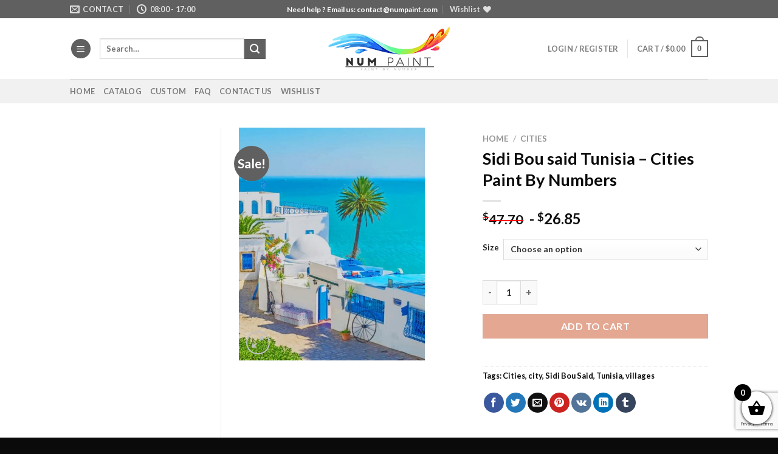

--- FILE ---
content_type: text/html; charset=utf-8
request_url: https://www.google.com/recaptcha/api2/anchor?ar=1&k=6LcR7NYZAAAAAIIag0v5sP2ocYsOXSdoPPg-e1f6&co=aHR0cHM6Ly9udW1wYWludC5jb206NDQz&hl=en&v=PoyoqOPhxBO7pBk68S4YbpHZ&size=invisible&anchor-ms=20000&execute-ms=30000&cb=e8kf69m4cegl
body_size: 48700
content:
<!DOCTYPE HTML><html dir="ltr" lang="en"><head><meta http-equiv="Content-Type" content="text/html; charset=UTF-8">
<meta http-equiv="X-UA-Compatible" content="IE=edge">
<title>reCAPTCHA</title>
<style type="text/css">
/* cyrillic-ext */
@font-face {
  font-family: 'Roboto';
  font-style: normal;
  font-weight: 400;
  font-stretch: 100%;
  src: url(//fonts.gstatic.com/s/roboto/v48/KFO7CnqEu92Fr1ME7kSn66aGLdTylUAMa3GUBHMdazTgWw.woff2) format('woff2');
  unicode-range: U+0460-052F, U+1C80-1C8A, U+20B4, U+2DE0-2DFF, U+A640-A69F, U+FE2E-FE2F;
}
/* cyrillic */
@font-face {
  font-family: 'Roboto';
  font-style: normal;
  font-weight: 400;
  font-stretch: 100%;
  src: url(//fonts.gstatic.com/s/roboto/v48/KFO7CnqEu92Fr1ME7kSn66aGLdTylUAMa3iUBHMdazTgWw.woff2) format('woff2');
  unicode-range: U+0301, U+0400-045F, U+0490-0491, U+04B0-04B1, U+2116;
}
/* greek-ext */
@font-face {
  font-family: 'Roboto';
  font-style: normal;
  font-weight: 400;
  font-stretch: 100%;
  src: url(//fonts.gstatic.com/s/roboto/v48/KFO7CnqEu92Fr1ME7kSn66aGLdTylUAMa3CUBHMdazTgWw.woff2) format('woff2');
  unicode-range: U+1F00-1FFF;
}
/* greek */
@font-face {
  font-family: 'Roboto';
  font-style: normal;
  font-weight: 400;
  font-stretch: 100%;
  src: url(//fonts.gstatic.com/s/roboto/v48/KFO7CnqEu92Fr1ME7kSn66aGLdTylUAMa3-UBHMdazTgWw.woff2) format('woff2');
  unicode-range: U+0370-0377, U+037A-037F, U+0384-038A, U+038C, U+038E-03A1, U+03A3-03FF;
}
/* math */
@font-face {
  font-family: 'Roboto';
  font-style: normal;
  font-weight: 400;
  font-stretch: 100%;
  src: url(//fonts.gstatic.com/s/roboto/v48/KFO7CnqEu92Fr1ME7kSn66aGLdTylUAMawCUBHMdazTgWw.woff2) format('woff2');
  unicode-range: U+0302-0303, U+0305, U+0307-0308, U+0310, U+0312, U+0315, U+031A, U+0326-0327, U+032C, U+032F-0330, U+0332-0333, U+0338, U+033A, U+0346, U+034D, U+0391-03A1, U+03A3-03A9, U+03B1-03C9, U+03D1, U+03D5-03D6, U+03F0-03F1, U+03F4-03F5, U+2016-2017, U+2034-2038, U+203C, U+2040, U+2043, U+2047, U+2050, U+2057, U+205F, U+2070-2071, U+2074-208E, U+2090-209C, U+20D0-20DC, U+20E1, U+20E5-20EF, U+2100-2112, U+2114-2115, U+2117-2121, U+2123-214F, U+2190, U+2192, U+2194-21AE, U+21B0-21E5, U+21F1-21F2, U+21F4-2211, U+2213-2214, U+2216-22FF, U+2308-230B, U+2310, U+2319, U+231C-2321, U+2336-237A, U+237C, U+2395, U+239B-23B7, U+23D0, U+23DC-23E1, U+2474-2475, U+25AF, U+25B3, U+25B7, U+25BD, U+25C1, U+25CA, U+25CC, U+25FB, U+266D-266F, U+27C0-27FF, U+2900-2AFF, U+2B0E-2B11, U+2B30-2B4C, U+2BFE, U+3030, U+FF5B, U+FF5D, U+1D400-1D7FF, U+1EE00-1EEFF;
}
/* symbols */
@font-face {
  font-family: 'Roboto';
  font-style: normal;
  font-weight: 400;
  font-stretch: 100%;
  src: url(//fonts.gstatic.com/s/roboto/v48/KFO7CnqEu92Fr1ME7kSn66aGLdTylUAMaxKUBHMdazTgWw.woff2) format('woff2');
  unicode-range: U+0001-000C, U+000E-001F, U+007F-009F, U+20DD-20E0, U+20E2-20E4, U+2150-218F, U+2190, U+2192, U+2194-2199, U+21AF, U+21E6-21F0, U+21F3, U+2218-2219, U+2299, U+22C4-22C6, U+2300-243F, U+2440-244A, U+2460-24FF, U+25A0-27BF, U+2800-28FF, U+2921-2922, U+2981, U+29BF, U+29EB, U+2B00-2BFF, U+4DC0-4DFF, U+FFF9-FFFB, U+10140-1018E, U+10190-1019C, U+101A0, U+101D0-101FD, U+102E0-102FB, U+10E60-10E7E, U+1D2C0-1D2D3, U+1D2E0-1D37F, U+1F000-1F0FF, U+1F100-1F1AD, U+1F1E6-1F1FF, U+1F30D-1F30F, U+1F315, U+1F31C, U+1F31E, U+1F320-1F32C, U+1F336, U+1F378, U+1F37D, U+1F382, U+1F393-1F39F, U+1F3A7-1F3A8, U+1F3AC-1F3AF, U+1F3C2, U+1F3C4-1F3C6, U+1F3CA-1F3CE, U+1F3D4-1F3E0, U+1F3ED, U+1F3F1-1F3F3, U+1F3F5-1F3F7, U+1F408, U+1F415, U+1F41F, U+1F426, U+1F43F, U+1F441-1F442, U+1F444, U+1F446-1F449, U+1F44C-1F44E, U+1F453, U+1F46A, U+1F47D, U+1F4A3, U+1F4B0, U+1F4B3, U+1F4B9, U+1F4BB, U+1F4BF, U+1F4C8-1F4CB, U+1F4D6, U+1F4DA, U+1F4DF, U+1F4E3-1F4E6, U+1F4EA-1F4ED, U+1F4F7, U+1F4F9-1F4FB, U+1F4FD-1F4FE, U+1F503, U+1F507-1F50B, U+1F50D, U+1F512-1F513, U+1F53E-1F54A, U+1F54F-1F5FA, U+1F610, U+1F650-1F67F, U+1F687, U+1F68D, U+1F691, U+1F694, U+1F698, U+1F6AD, U+1F6B2, U+1F6B9-1F6BA, U+1F6BC, U+1F6C6-1F6CF, U+1F6D3-1F6D7, U+1F6E0-1F6EA, U+1F6F0-1F6F3, U+1F6F7-1F6FC, U+1F700-1F7FF, U+1F800-1F80B, U+1F810-1F847, U+1F850-1F859, U+1F860-1F887, U+1F890-1F8AD, U+1F8B0-1F8BB, U+1F8C0-1F8C1, U+1F900-1F90B, U+1F93B, U+1F946, U+1F984, U+1F996, U+1F9E9, U+1FA00-1FA6F, U+1FA70-1FA7C, U+1FA80-1FA89, U+1FA8F-1FAC6, U+1FACE-1FADC, U+1FADF-1FAE9, U+1FAF0-1FAF8, U+1FB00-1FBFF;
}
/* vietnamese */
@font-face {
  font-family: 'Roboto';
  font-style: normal;
  font-weight: 400;
  font-stretch: 100%;
  src: url(//fonts.gstatic.com/s/roboto/v48/KFO7CnqEu92Fr1ME7kSn66aGLdTylUAMa3OUBHMdazTgWw.woff2) format('woff2');
  unicode-range: U+0102-0103, U+0110-0111, U+0128-0129, U+0168-0169, U+01A0-01A1, U+01AF-01B0, U+0300-0301, U+0303-0304, U+0308-0309, U+0323, U+0329, U+1EA0-1EF9, U+20AB;
}
/* latin-ext */
@font-face {
  font-family: 'Roboto';
  font-style: normal;
  font-weight: 400;
  font-stretch: 100%;
  src: url(//fonts.gstatic.com/s/roboto/v48/KFO7CnqEu92Fr1ME7kSn66aGLdTylUAMa3KUBHMdazTgWw.woff2) format('woff2');
  unicode-range: U+0100-02BA, U+02BD-02C5, U+02C7-02CC, U+02CE-02D7, U+02DD-02FF, U+0304, U+0308, U+0329, U+1D00-1DBF, U+1E00-1E9F, U+1EF2-1EFF, U+2020, U+20A0-20AB, U+20AD-20C0, U+2113, U+2C60-2C7F, U+A720-A7FF;
}
/* latin */
@font-face {
  font-family: 'Roboto';
  font-style: normal;
  font-weight: 400;
  font-stretch: 100%;
  src: url(//fonts.gstatic.com/s/roboto/v48/KFO7CnqEu92Fr1ME7kSn66aGLdTylUAMa3yUBHMdazQ.woff2) format('woff2');
  unicode-range: U+0000-00FF, U+0131, U+0152-0153, U+02BB-02BC, U+02C6, U+02DA, U+02DC, U+0304, U+0308, U+0329, U+2000-206F, U+20AC, U+2122, U+2191, U+2193, U+2212, U+2215, U+FEFF, U+FFFD;
}
/* cyrillic-ext */
@font-face {
  font-family: 'Roboto';
  font-style: normal;
  font-weight: 500;
  font-stretch: 100%;
  src: url(//fonts.gstatic.com/s/roboto/v48/KFO7CnqEu92Fr1ME7kSn66aGLdTylUAMa3GUBHMdazTgWw.woff2) format('woff2');
  unicode-range: U+0460-052F, U+1C80-1C8A, U+20B4, U+2DE0-2DFF, U+A640-A69F, U+FE2E-FE2F;
}
/* cyrillic */
@font-face {
  font-family: 'Roboto';
  font-style: normal;
  font-weight: 500;
  font-stretch: 100%;
  src: url(//fonts.gstatic.com/s/roboto/v48/KFO7CnqEu92Fr1ME7kSn66aGLdTylUAMa3iUBHMdazTgWw.woff2) format('woff2');
  unicode-range: U+0301, U+0400-045F, U+0490-0491, U+04B0-04B1, U+2116;
}
/* greek-ext */
@font-face {
  font-family: 'Roboto';
  font-style: normal;
  font-weight: 500;
  font-stretch: 100%;
  src: url(//fonts.gstatic.com/s/roboto/v48/KFO7CnqEu92Fr1ME7kSn66aGLdTylUAMa3CUBHMdazTgWw.woff2) format('woff2');
  unicode-range: U+1F00-1FFF;
}
/* greek */
@font-face {
  font-family: 'Roboto';
  font-style: normal;
  font-weight: 500;
  font-stretch: 100%;
  src: url(//fonts.gstatic.com/s/roboto/v48/KFO7CnqEu92Fr1ME7kSn66aGLdTylUAMa3-UBHMdazTgWw.woff2) format('woff2');
  unicode-range: U+0370-0377, U+037A-037F, U+0384-038A, U+038C, U+038E-03A1, U+03A3-03FF;
}
/* math */
@font-face {
  font-family: 'Roboto';
  font-style: normal;
  font-weight: 500;
  font-stretch: 100%;
  src: url(//fonts.gstatic.com/s/roboto/v48/KFO7CnqEu92Fr1ME7kSn66aGLdTylUAMawCUBHMdazTgWw.woff2) format('woff2');
  unicode-range: U+0302-0303, U+0305, U+0307-0308, U+0310, U+0312, U+0315, U+031A, U+0326-0327, U+032C, U+032F-0330, U+0332-0333, U+0338, U+033A, U+0346, U+034D, U+0391-03A1, U+03A3-03A9, U+03B1-03C9, U+03D1, U+03D5-03D6, U+03F0-03F1, U+03F4-03F5, U+2016-2017, U+2034-2038, U+203C, U+2040, U+2043, U+2047, U+2050, U+2057, U+205F, U+2070-2071, U+2074-208E, U+2090-209C, U+20D0-20DC, U+20E1, U+20E5-20EF, U+2100-2112, U+2114-2115, U+2117-2121, U+2123-214F, U+2190, U+2192, U+2194-21AE, U+21B0-21E5, U+21F1-21F2, U+21F4-2211, U+2213-2214, U+2216-22FF, U+2308-230B, U+2310, U+2319, U+231C-2321, U+2336-237A, U+237C, U+2395, U+239B-23B7, U+23D0, U+23DC-23E1, U+2474-2475, U+25AF, U+25B3, U+25B7, U+25BD, U+25C1, U+25CA, U+25CC, U+25FB, U+266D-266F, U+27C0-27FF, U+2900-2AFF, U+2B0E-2B11, U+2B30-2B4C, U+2BFE, U+3030, U+FF5B, U+FF5D, U+1D400-1D7FF, U+1EE00-1EEFF;
}
/* symbols */
@font-face {
  font-family: 'Roboto';
  font-style: normal;
  font-weight: 500;
  font-stretch: 100%;
  src: url(//fonts.gstatic.com/s/roboto/v48/KFO7CnqEu92Fr1ME7kSn66aGLdTylUAMaxKUBHMdazTgWw.woff2) format('woff2');
  unicode-range: U+0001-000C, U+000E-001F, U+007F-009F, U+20DD-20E0, U+20E2-20E4, U+2150-218F, U+2190, U+2192, U+2194-2199, U+21AF, U+21E6-21F0, U+21F3, U+2218-2219, U+2299, U+22C4-22C6, U+2300-243F, U+2440-244A, U+2460-24FF, U+25A0-27BF, U+2800-28FF, U+2921-2922, U+2981, U+29BF, U+29EB, U+2B00-2BFF, U+4DC0-4DFF, U+FFF9-FFFB, U+10140-1018E, U+10190-1019C, U+101A0, U+101D0-101FD, U+102E0-102FB, U+10E60-10E7E, U+1D2C0-1D2D3, U+1D2E0-1D37F, U+1F000-1F0FF, U+1F100-1F1AD, U+1F1E6-1F1FF, U+1F30D-1F30F, U+1F315, U+1F31C, U+1F31E, U+1F320-1F32C, U+1F336, U+1F378, U+1F37D, U+1F382, U+1F393-1F39F, U+1F3A7-1F3A8, U+1F3AC-1F3AF, U+1F3C2, U+1F3C4-1F3C6, U+1F3CA-1F3CE, U+1F3D4-1F3E0, U+1F3ED, U+1F3F1-1F3F3, U+1F3F5-1F3F7, U+1F408, U+1F415, U+1F41F, U+1F426, U+1F43F, U+1F441-1F442, U+1F444, U+1F446-1F449, U+1F44C-1F44E, U+1F453, U+1F46A, U+1F47D, U+1F4A3, U+1F4B0, U+1F4B3, U+1F4B9, U+1F4BB, U+1F4BF, U+1F4C8-1F4CB, U+1F4D6, U+1F4DA, U+1F4DF, U+1F4E3-1F4E6, U+1F4EA-1F4ED, U+1F4F7, U+1F4F9-1F4FB, U+1F4FD-1F4FE, U+1F503, U+1F507-1F50B, U+1F50D, U+1F512-1F513, U+1F53E-1F54A, U+1F54F-1F5FA, U+1F610, U+1F650-1F67F, U+1F687, U+1F68D, U+1F691, U+1F694, U+1F698, U+1F6AD, U+1F6B2, U+1F6B9-1F6BA, U+1F6BC, U+1F6C6-1F6CF, U+1F6D3-1F6D7, U+1F6E0-1F6EA, U+1F6F0-1F6F3, U+1F6F7-1F6FC, U+1F700-1F7FF, U+1F800-1F80B, U+1F810-1F847, U+1F850-1F859, U+1F860-1F887, U+1F890-1F8AD, U+1F8B0-1F8BB, U+1F8C0-1F8C1, U+1F900-1F90B, U+1F93B, U+1F946, U+1F984, U+1F996, U+1F9E9, U+1FA00-1FA6F, U+1FA70-1FA7C, U+1FA80-1FA89, U+1FA8F-1FAC6, U+1FACE-1FADC, U+1FADF-1FAE9, U+1FAF0-1FAF8, U+1FB00-1FBFF;
}
/* vietnamese */
@font-face {
  font-family: 'Roboto';
  font-style: normal;
  font-weight: 500;
  font-stretch: 100%;
  src: url(//fonts.gstatic.com/s/roboto/v48/KFO7CnqEu92Fr1ME7kSn66aGLdTylUAMa3OUBHMdazTgWw.woff2) format('woff2');
  unicode-range: U+0102-0103, U+0110-0111, U+0128-0129, U+0168-0169, U+01A0-01A1, U+01AF-01B0, U+0300-0301, U+0303-0304, U+0308-0309, U+0323, U+0329, U+1EA0-1EF9, U+20AB;
}
/* latin-ext */
@font-face {
  font-family: 'Roboto';
  font-style: normal;
  font-weight: 500;
  font-stretch: 100%;
  src: url(//fonts.gstatic.com/s/roboto/v48/KFO7CnqEu92Fr1ME7kSn66aGLdTylUAMa3KUBHMdazTgWw.woff2) format('woff2');
  unicode-range: U+0100-02BA, U+02BD-02C5, U+02C7-02CC, U+02CE-02D7, U+02DD-02FF, U+0304, U+0308, U+0329, U+1D00-1DBF, U+1E00-1E9F, U+1EF2-1EFF, U+2020, U+20A0-20AB, U+20AD-20C0, U+2113, U+2C60-2C7F, U+A720-A7FF;
}
/* latin */
@font-face {
  font-family: 'Roboto';
  font-style: normal;
  font-weight: 500;
  font-stretch: 100%;
  src: url(//fonts.gstatic.com/s/roboto/v48/KFO7CnqEu92Fr1ME7kSn66aGLdTylUAMa3yUBHMdazQ.woff2) format('woff2');
  unicode-range: U+0000-00FF, U+0131, U+0152-0153, U+02BB-02BC, U+02C6, U+02DA, U+02DC, U+0304, U+0308, U+0329, U+2000-206F, U+20AC, U+2122, U+2191, U+2193, U+2212, U+2215, U+FEFF, U+FFFD;
}
/* cyrillic-ext */
@font-face {
  font-family: 'Roboto';
  font-style: normal;
  font-weight: 900;
  font-stretch: 100%;
  src: url(//fonts.gstatic.com/s/roboto/v48/KFO7CnqEu92Fr1ME7kSn66aGLdTylUAMa3GUBHMdazTgWw.woff2) format('woff2');
  unicode-range: U+0460-052F, U+1C80-1C8A, U+20B4, U+2DE0-2DFF, U+A640-A69F, U+FE2E-FE2F;
}
/* cyrillic */
@font-face {
  font-family: 'Roboto';
  font-style: normal;
  font-weight: 900;
  font-stretch: 100%;
  src: url(//fonts.gstatic.com/s/roboto/v48/KFO7CnqEu92Fr1ME7kSn66aGLdTylUAMa3iUBHMdazTgWw.woff2) format('woff2');
  unicode-range: U+0301, U+0400-045F, U+0490-0491, U+04B0-04B1, U+2116;
}
/* greek-ext */
@font-face {
  font-family: 'Roboto';
  font-style: normal;
  font-weight: 900;
  font-stretch: 100%;
  src: url(//fonts.gstatic.com/s/roboto/v48/KFO7CnqEu92Fr1ME7kSn66aGLdTylUAMa3CUBHMdazTgWw.woff2) format('woff2');
  unicode-range: U+1F00-1FFF;
}
/* greek */
@font-face {
  font-family: 'Roboto';
  font-style: normal;
  font-weight: 900;
  font-stretch: 100%;
  src: url(//fonts.gstatic.com/s/roboto/v48/KFO7CnqEu92Fr1ME7kSn66aGLdTylUAMa3-UBHMdazTgWw.woff2) format('woff2');
  unicode-range: U+0370-0377, U+037A-037F, U+0384-038A, U+038C, U+038E-03A1, U+03A3-03FF;
}
/* math */
@font-face {
  font-family: 'Roboto';
  font-style: normal;
  font-weight: 900;
  font-stretch: 100%;
  src: url(//fonts.gstatic.com/s/roboto/v48/KFO7CnqEu92Fr1ME7kSn66aGLdTylUAMawCUBHMdazTgWw.woff2) format('woff2');
  unicode-range: U+0302-0303, U+0305, U+0307-0308, U+0310, U+0312, U+0315, U+031A, U+0326-0327, U+032C, U+032F-0330, U+0332-0333, U+0338, U+033A, U+0346, U+034D, U+0391-03A1, U+03A3-03A9, U+03B1-03C9, U+03D1, U+03D5-03D6, U+03F0-03F1, U+03F4-03F5, U+2016-2017, U+2034-2038, U+203C, U+2040, U+2043, U+2047, U+2050, U+2057, U+205F, U+2070-2071, U+2074-208E, U+2090-209C, U+20D0-20DC, U+20E1, U+20E5-20EF, U+2100-2112, U+2114-2115, U+2117-2121, U+2123-214F, U+2190, U+2192, U+2194-21AE, U+21B0-21E5, U+21F1-21F2, U+21F4-2211, U+2213-2214, U+2216-22FF, U+2308-230B, U+2310, U+2319, U+231C-2321, U+2336-237A, U+237C, U+2395, U+239B-23B7, U+23D0, U+23DC-23E1, U+2474-2475, U+25AF, U+25B3, U+25B7, U+25BD, U+25C1, U+25CA, U+25CC, U+25FB, U+266D-266F, U+27C0-27FF, U+2900-2AFF, U+2B0E-2B11, U+2B30-2B4C, U+2BFE, U+3030, U+FF5B, U+FF5D, U+1D400-1D7FF, U+1EE00-1EEFF;
}
/* symbols */
@font-face {
  font-family: 'Roboto';
  font-style: normal;
  font-weight: 900;
  font-stretch: 100%;
  src: url(//fonts.gstatic.com/s/roboto/v48/KFO7CnqEu92Fr1ME7kSn66aGLdTylUAMaxKUBHMdazTgWw.woff2) format('woff2');
  unicode-range: U+0001-000C, U+000E-001F, U+007F-009F, U+20DD-20E0, U+20E2-20E4, U+2150-218F, U+2190, U+2192, U+2194-2199, U+21AF, U+21E6-21F0, U+21F3, U+2218-2219, U+2299, U+22C4-22C6, U+2300-243F, U+2440-244A, U+2460-24FF, U+25A0-27BF, U+2800-28FF, U+2921-2922, U+2981, U+29BF, U+29EB, U+2B00-2BFF, U+4DC0-4DFF, U+FFF9-FFFB, U+10140-1018E, U+10190-1019C, U+101A0, U+101D0-101FD, U+102E0-102FB, U+10E60-10E7E, U+1D2C0-1D2D3, U+1D2E0-1D37F, U+1F000-1F0FF, U+1F100-1F1AD, U+1F1E6-1F1FF, U+1F30D-1F30F, U+1F315, U+1F31C, U+1F31E, U+1F320-1F32C, U+1F336, U+1F378, U+1F37D, U+1F382, U+1F393-1F39F, U+1F3A7-1F3A8, U+1F3AC-1F3AF, U+1F3C2, U+1F3C4-1F3C6, U+1F3CA-1F3CE, U+1F3D4-1F3E0, U+1F3ED, U+1F3F1-1F3F3, U+1F3F5-1F3F7, U+1F408, U+1F415, U+1F41F, U+1F426, U+1F43F, U+1F441-1F442, U+1F444, U+1F446-1F449, U+1F44C-1F44E, U+1F453, U+1F46A, U+1F47D, U+1F4A3, U+1F4B0, U+1F4B3, U+1F4B9, U+1F4BB, U+1F4BF, U+1F4C8-1F4CB, U+1F4D6, U+1F4DA, U+1F4DF, U+1F4E3-1F4E6, U+1F4EA-1F4ED, U+1F4F7, U+1F4F9-1F4FB, U+1F4FD-1F4FE, U+1F503, U+1F507-1F50B, U+1F50D, U+1F512-1F513, U+1F53E-1F54A, U+1F54F-1F5FA, U+1F610, U+1F650-1F67F, U+1F687, U+1F68D, U+1F691, U+1F694, U+1F698, U+1F6AD, U+1F6B2, U+1F6B9-1F6BA, U+1F6BC, U+1F6C6-1F6CF, U+1F6D3-1F6D7, U+1F6E0-1F6EA, U+1F6F0-1F6F3, U+1F6F7-1F6FC, U+1F700-1F7FF, U+1F800-1F80B, U+1F810-1F847, U+1F850-1F859, U+1F860-1F887, U+1F890-1F8AD, U+1F8B0-1F8BB, U+1F8C0-1F8C1, U+1F900-1F90B, U+1F93B, U+1F946, U+1F984, U+1F996, U+1F9E9, U+1FA00-1FA6F, U+1FA70-1FA7C, U+1FA80-1FA89, U+1FA8F-1FAC6, U+1FACE-1FADC, U+1FADF-1FAE9, U+1FAF0-1FAF8, U+1FB00-1FBFF;
}
/* vietnamese */
@font-face {
  font-family: 'Roboto';
  font-style: normal;
  font-weight: 900;
  font-stretch: 100%;
  src: url(//fonts.gstatic.com/s/roboto/v48/KFO7CnqEu92Fr1ME7kSn66aGLdTylUAMa3OUBHMdazTgWw.woff2) format('woff2');
  unicode-range: U+0102-0103, U+0110-0111, U+0128-0129, U+0168-0169, U+01A0-01A1, U+01AF-01B0, U+0300-0301, U+0303-0304, U+0308-0309, U+0323, U+0329, U+1EA0-1EF9, U+20AB;
}
/* latin-ext */
@font-face {
  font-family: 'Roboto';
  font-style: normal;
  font-weight: 900;
  font-stretch: 100%;
  src: url(//fonts.gstatic.com/s/roboto/v48/KFO7CnqEu92Fr1ME7kSn66aGLdTylUAMa3KUBHMdazTgWw.woff2) format('woff2');
  unicode-range: U+0100-02BA, U+02BD-02C5, U+02C7-02CC, U+02CE-02D7, U+02DD-02FF, U+0304, U+0308, U+0329, U+1D00-1DBF, U+1E00-1E9F, U+1EF2-1EFF, U+2020, U+20A0-20AB, U+20AD-20C0, U+2113, U+2C60-2C7F, U+A720-A7FF;
}
/* latin */
@font-face {
  font-family: 'Roboto';
  font-style: normal;
  font-weight: 900;
  font-stretch: 100%;
  src: url(//fonts.gstatic.com/s/roboto/v48/KFO7CnqEu92Fr1ME7kSn66aGLdTylUAMa3yUBHMdazQ.woff2) format('woff2');
  unicode-range: U+0000-00FF, U+0131, U+0152-0153, U+02BB-02BC, U+02C6, U+02DA, U+02DC, U+0304, U+0308, U+0329, U+2000-206F, U+20AC, U+2122, U+2191, U+2193, U+2212, U+2215, U+FEFF, U+FFFD;
}

</style>
<link rel="stylesheet" type="text/css" href="https://www.gstatic.com/recaptcha/releases/PoyoqOPhxBO7pBk68S4YbpHZ/styles__ltr.css">
<script nonce="mTUfsiufDIZKQG-kJhkiew" type="text/javascript">window['__recaptcha_api'] = 'https://www.google.com/recaptcha/api2/';</script>
<script type="text/javascript" src="https://www.gstatic.com/recaptcha/releases/PoyoqOPhxBO7pBk68S4YbpHZ/recaptcha__en.js" nonce="mTUfsiufDIZKQG-kJhkiew">
      
    </script></head>
<body><div id="rc-anchor-alert" class="rc-anchor-alert"></div>
<input type="hidden" id="recaptcha-token" value="[base64]">
<script type="text/javascript" nonce="mTUfsiufDIZKQG-kJhkiew">
      recaptcha.anchor.Main.init("[\x22ainput\x22,[\x22bgdata\x22,\x22\x22,\[base64]/[base64]/[base64]/[base64]/[base64]/UltsKytdPUU6KEU8MjA0OD9SW2wrK109RT4+NnwxOTI6KChFJjY0NTEyKT09NTUyOTYmJk0rMTxjLmxlbmd0aCYmKGMuY2hhckNvZGVBdChNKzEpJjY0NTEyKT09NTYzMjA/[base64]/[base64]/[base64]/[base64]/[base64]/[base64]/[base64]\x22,\[base64]\x22,\x22w5zDo2/DiMOswqh3w6UQPWnCim4ZSFbCt1nCpMKePcORM8KTwq/Ct8OiwpRFIsOcwpJ0W1TDqMKcEhPCrA96M07DhMO0w5fDpMOswoNiwpDCiMKXw6dQw4N5w7ARw6DCnjxFw5wywo8Bw7gNf8K9VsKldsKww6sHB8KowpxrT8O7w4YEwpNHwr0ww6TCksOmNcO4w6LCtQQMwq5/w7UHSgZ4w7jDkcKVwpTDoBfCu8OnJ8KWw40EN8ORwpl5Q2zCtsOXwpjCqiLCisKCPsKzw6rDv0jCoMKJwrw/wpXDqyF2fxsVfcOmwrsFwoLCicKUaMONwqzCm8KjwrfCh8ObNSoeBMKMBsK0WRgKL1HCsiNvwo0JWV/Dp8K4GcOOf8KbwrcLwprCojB8w5/[base64]/Xix0WMObw4w+BArCocOBBcOSw54JcHXDvhfCm2bCocKxwoDDuWN/VFoXw4dpEQzDjQtCwoc+F8KNw4PDhUTCgcOtw7FlwrHCt8K3QsKfYVXCgsOHw5PDm8OgbMO6w6PCkcKQw7cXwrQdwqVxwo/CncO8w4kXwq/[base64]/[base64]/[base64]/RDHCvEF/w6nDp8OLwpEhcRrDj8OdSsKfw78xSMOSw6nCg8OMw4DDrcOhMMODwobDpsK/dCY7UBZWPl5Vw7AnQzl3Ji4ySsKcbsOYSFbDssOEExggw7jDgjXCu8KvB8OhJ8O6woXCnXQvQQBOw4xsOsKgw5JGIcO6w5zDjWTDrCpew5zDk30bw5NKNXNgw4fCnsOQE1/DqMKZOcOydsKtXcOqw6XCqVTDj8KgCMOgExzCtwPCjMO/w7jChA9vCcORwoVtC39vZlDCsFdiRsKFw7EFwoQFcRPCimLCszE9wpNxwojDgcOzwqbCvMOoZAgAwrYBZMOHQXwTVhzCkF8cSyJRw48qXUkSXlJTPkBYLmsMwqQ3I2DCgMOufMOrwr/[base64]/[base64]/CqTdsw7UNw705Kx/CtnnCiW12PMOCw6sQWFXDlsOxYsKwNsKjaMKcNsKkw6PDr27Ci1PDnGNOOMKoIsOhEsO/[base64]/DqMOtPMOswoLDgAwIw4YAasO2bFTCtxNlwqEdCVx2w7fCrlpOeMKJccOzU8K4DcKXQBjCtDLDrsOrMcKpfSfCgXHDmcK3MsK7w5trRsKkccODw5fCpsOcwo8QQ8OgwrbDoj/CssK/[base64]/ClMOLwq9swpbCu0TCnsOrOBrCsMKww7xWw6sdwpHCqsKRwoEEwrPDrkPDocOJwo5vLD3DqsKVfU/[base64]/Dk8Ofw5pVwpBUw4hgKT/CocOpZsKuPcKQRFTDjQTDvsOVw4fDmWQ9wq9Zw5vDn8OowolSwo/CssOZQ8KkX8KhH8KaT3PDvQd4wonDtWpPTAnCuMOpXnhsP8OHC8Kdw6xhWEjDksKwFsOfWR/[base64]/CvcOiw4/DucOgw57DpcOJdMK8w4YBw7BxScOMw7hywpvCk0ApeXgxw6ZTwrp6IC1XZcKfwpPDicKEwqnCjzLDqV8fccKcasOad8O6w67DmsOteD/[base64]/CrcKKUcKnKU3CqcK0FsKhG2VYwpzDu8O/fcODUjXDmcO7w7otCcK5w5h9w60tTRhiBMO7EmjCnxrCnMOhHMKsLgfDrsKvw7F/[base64]/DnyzDosO1woViBcKnw5szw4nCtXBLwp4IAjXDsFLDicKIwqIOIWbCri3DqsKUUGnDm1cdJWQjwpFaBsKZw63ChcO1YsKZQR9UZx4SwplXw4vCmsOmJmtOdsKew54+w4V1a20sJX3DrsKfUis/[base64]/DjsKkw4zCuSYWw7nCqsKrTlnDvVXDhMKaw4lEw7kkLMKhw699ZsORYQjDgsKDBxLClkbDqANvQMOeaw3Do0jCqmTCi13CiFjCnmoUfsOXbMKUw4fDpMKXwoDDpCvClVLDpmjCuMKjwoMhFQ/CrxLCmBbDucKAScKrw45hwpRwRMKNdzJow61CDUNYwovDmcOJF8KyVz/DrWzDtMOVwr7ClnVZw4bDlSnDlHRtRznCljN/dwHCssK1BMOfw59JwoRGw7dcdiNbU3LDkMK2w4LCsHphwqfCtyfDhUrDj8K6w6pLIX8wA8OMw7vDucOScsOUw4ETwrgqw6oCLMOxwps8woRBwqIaH8ObKnx/[base64]/DoMOJw5N4wp49worDn3UGw4l/w7NFw7U+wopmw4fCgcKWOnjCojtRw65yeyg9woHCpMOlHcKqIU3DisKVXsKyw6HDnMOGDcKWwpfChMKqwqtOw6U5FMO4w4YjwrsrJmt7NC5zBcKSP1DDgcK+ecOOQsKyw4gDw4lfSyYpTMOdwqbCjjofHMOawqbCnsOgwoHCmRFtwo/DhFBwwqAtw4UFwqjDiMONwpwVSsKxJkk7bDzCnwlnw694O0NAw4fCicKrw7rCr3kew7zDhsOENwnChsOjw53DisK7wqzCukrDpMOKUsKpSMOmw4nCksKDwrvCssK9w7jDk8KMwp9ePS02woDCixvCgxsUTMKIbMOmw4XCssOOw4w+wr7Cl8KZw78vSjNQByUPwqRRw4/ChcObXMKVQj7CqcOUw4TDlsOBA8KhAsO9IMK1XMKIeRDDoijCmA3DnHHCncOFKTzDqEvDmcKBw6Uww4PDtVAtwrTDssOWb8OBSkJVFnEQw51pY8K8wrjDkFFdM8ONwrwxw6w+MU3CilFjZGJqWhHDt3BrX2TDgy3Dk0Ydwp/[base64]/Dtj5iUsO2XRfDo8OnXiHDilTCi1nCgMK3wr/CocKoDj7CrsOQJgcAw48jDhpmw78dU1TCrhjDshQEGcO5AMKDw4HDn2XDi8KPw7bCkUPCskHCrUTDpsKSw7g3wr8DIR5LEsK4wojCq3TChMOSwoDCihx7N3B2SxTDhWlWw7zDvARMwp9OMX/Dn8Kuw5vDmsOuEFrCpgrDg8K6EcO2YD8FwqTDosOqwpPDr3ceDsKpI8O8wrPDh3fCrCjCtmfCqxrDiCtWX8OmNWVwKhMJwpVeSMOJw6g8aMKubQkzREfDqD3Cp8K+BSzCtAA/PMKuD2rCs8OYKm7CtsOyQcOcMlghw6zDgsKmVyvCpsOWKl/DsWsVwpwPwooywp1AwqIRwogdSVnDkVXDnsOpKSYMPjDCtsKUw6wvZVnCvMK4Wh/CpmrDgMK6acOgK8KmIMKaw7EVwq/[base64]/Cl8O3ImTDo2zCiRLChVx4UkAcazArw4heMcK9UcOHwp5CMFPCtcOLw53DpRrCsMO0YSdQFRXDmMKTwpY2w4s1wpbDhkhUU8KKMsKWTSjCoSkSwozDqcKtwpc3wpEZYsOzw7Zvw7MIwqdEUcK/w7nDi8KnJsOTVn/CgDo5w6jDmwTCssKKw4cpQ8KYw6TCtScPMGLDpRFgGW7Dgn5ow5jCi8Omw7x9fgMVHMKZwqHDhsOSM8Kew4BUwqkZYMO3wpMCZMKuTGIgNnJvwo/CtsO5woPCm8OQECwnwo8fcMONMgXDkE7CpcKUwqkKDGsXwpR7wqlSF8OnE8O8w74hdFxlXRPCqMOqQcKKWsKXE8O2w5cjwrsHwqTChcKmw7xNMjXCiMKZw4tKOijDoMKdw7XDiMKrwrFuw6B8AAjCuwrCqBvCssOnw4jCji1dbsKCwqDDilRHLz/CuAwLwrM/E8KpXUNiWXbDqkpyw45DwpnDowbDnXpSwotEcUTCsmHCrsOXw6kFWFnDkcOBw7bCjsODwo0Ie8OBIzrDrMOoRBgjw45OcR1MGMOZV8OXRn/CkAcoa0jCtH1Cwp59E1/DtcKhAcOTwrfCn0jCicOhw5/CoMK3Bhg1wo3CpcKuwqBRwpl3HMKVL8OkaMK+w6Bcwq/DgiPCu8KxBk/CpDbCvcKDREbDucOPesKtwo/Co8OTw6wmwr1hPUDDocKlZ34cwp3Dii/DtEfCn1MpT3Jhw67DlwolD0/CiXjDgsO/WAtQw5B3Egw3UsKEQsOiJ0HCon/DlMOFw78hwpwFdFBsw70Kw6zCpSPCvGEeBsO3JmQ3wrpOYsKnK8Opw7HDq2xnwpt0w6rCs2PCuXXDosOCMkLDriDCs11Nw6EPeRbDiMOVwr0SFcOHw5/Dp3jCqnbCrwdtc8Odd8O/XcO/AmQDL30KwpMUwojCri58BMOewp/DiMKswoY+fMOLEcKvw40Vw40eX8Kew6bDqRfDvCbCicO7chXCkcK2D8KxwoLCjXQHOyPCqR3DuMKRwpJnFsO+bsOpwq0zwp8MUVnDtMONI8KacQliw6XDvlYaw7t9cl/Cghdmw4V9wq9Iw7wITSHCqgPCg8OOw5LCkcOrw5vCqGDCpcOhwoFDw4hhw5orfsK6VsOOf8OKTy3CkcOWw7TDpCnCjcKPwq4Gw7XCrnfDpcKQwpPDssOawo/Ct8OqUsKjcMOnY0lxwqdRw5FaJQzCrmjCojzCucK8w7lZe8OwcT0fw5AYXMOBWlBZw7bCh8KKwrrCh8KWw5NQHsOnwofDpz7DosOpX8OkHT/[base64]/[base64]/[base64]/DkS3Dliwhw64JdgZOw4VqwobDv0jDjDAkAmpPw6bDqcKnwrMjw50aNsKjwpUNwrnCv8OKw4nDvzjDncO2w6jCi2sUM2LCqsO2w5ceasOlw68ew53ClQEDw7JbYgpnEMOPw6hmwqTCgcK2w6xMScKXD8KMf8OxFFJBwpcxw6TCksOCw73DsUHCu1o8Znstw5/Ckh00w5BUEsKlwr1zQsOOPBhAREUqTsK4wqfCgC8HCMKSwok5asOBAMKCwqDDrXwgw7PClMKFwoFAwogAH8OjwozCnAbCocK/wo7DssOyW8KcXAvDgBHCpB/DtcOYwobDssOPwppqwqkvwq/DrkbCnMKtworDnkjDs8KHOkEjw4RPw4pyT8K4wrgLWcOKw6TDkwjCiHnDiT0gw4NwwpjDrBTDjsOSTMOVwrXCjMK+w6oWPiPDpgpAwqMwwopDwpg7wrloL8KvQD7CjcOYwprCucKeETtrw6JWGwUHw7HDsWbCrVUxZsO3Wl7CoF/Dj8KPwpzDlQwWworCj8K/w7ZuT8KJwrrDpjjDhUvChjRnwrPDr0PCh2wGIcO7D8KpwrvDpyXDjBLDmsKZwocPwppXGMOaw5gWw6kNPsKWwqssDMOrT2dtAMO+BsOlUCVsw5sSwqPCpMOtwrlVwoXCpSnDrQNMbk3CkD/Dm8K+w4ZywpjDoiPCkigwwr/Cv8KEw7LCmVYRwoDDjmjCl8KbbMKow7LDn8K1wr7DnkAewrRDwp/CisOuGMOCwpLCnzo+JR93VMKVwoJVXAcGwohXR8OLw6rCmMOXNQ/Cg8KaacOJAMOBSRY3wpbCpcOtb3PCgcOQCRnDjMOhUsKcwq1/fTPCjMO6woDDscOhScKpw5wYw5BZNggVZkVFw6DClsKUe14HO8OOw4nClMOOwqh8wovDnn5oGcKUw4NgCEHCicOuw73CgS7CpTTDqcObwqRIAC4qwpYQw4XCjsKww5tTw4/DvwI4w4/[base64]/Cg8OHwrN2OsO5GsKfGy7ChMKOSMK8w5FEw5zCqTttwq4/BEzDvDdWw60kPjRDZgHCkcKswrvDq8OzZjVVwr7Ds0kjaMOdHQ90wp9ww4/Cs0vCpkjDkWrDocOVwr8swqpJw6DCk8K4TMOseivCncKGwoMpw7liw6l+w55Jw7IKwpAaw5olJHF5w6YAL2wWGR/CtmRxw7XDp8Kkw7zCsMK1ZsO/DsObw4NBw59jXzvCq2VINFoPw5XDtTUfwr/DjsKvw5sYYQ1jwo3CqcOkRF7ClcK+OMOkKiDDrjQQKRTCnsOFZ3ojacK/ETDDj8K3CsOQWSfDlDUPw63Cn8ONJ8OhwqjDliDCjsKia3PCrkoEwqRiwoobwo4DUcKRIFgZDTA5w5xfM2/[base64]/DmHJjXgEmw6bDq8OIw7N4wpkHworDhMKQKxbDsMKewpY/w4IPGMO3VSDCjsOnwpHCqMOdwo7DoUI8wqbDoAMQw6MORgPDvMO2dBYfU39nZsOebMOPQ3FcGMOtw4nDuTItwoUmFGHDt0Zkw77CsVTDk8KqLThDwqrCkXF9w6bClDsbc1nDuxzChxbCnMKRwqfDqcO/bGbDhC3DocOqJzdmw7vCjG9cwp8hasKmbcO2flInwooHZsOCPFo2wp8fwq7DpsKDIcO/XCfCvTvCllXDq1vDnMONw63Dl8Obwr1kIMO3OQ5/OFUFMgjClAXCpQDCln7Dt0gKJsKWGsKdwrbCpyPDrVrDp8K6QVrDpsKHLcKBwr7CnMK5csOJPMKtw6U1e1sww6fCiyTCsMKBw7XDjCvDpyTClg1ow6LDqMOuwrA7asKGw67CsjbCmsKNMB7DkcOnwrs5Bx10O8KVEGtIw6BTXcOcwo/Cm8K6MsKfw6zDkcOKwq7CgCIzwqhTw4dcw4HDoMKiH27CpFDDuMKhIxk6wrxFwrFvKMK8UzoowrvCocKbwqgMLlsrU8OyGMKrZMKfOQlxw4Ufw5hkacKwY8OgIcORXMOrw4Vtw7rCjsKYw6DCjVRnJMO3w75Qw6zDi8KTw64/[base64]/UmBWNWnDk8OOesKfSRMLVzzDtMOcEn11PWELw5xqwpAOCcOYw5ljw63DjHpgMUbCnMKdw7cZw6EKCAE/w5/DjMKOS8K1EGXDpcODw5rCmcO1w73DhcKzwrjChgHDk8KNwr0Bwq3CkMKxI3vCqzhLS8O/wpLDicOew5knw4hgDcOzw7ZKRsO+bsObw4DDqG4Pw4PDp8OiVMOEwo1nXgAPwrY3w5/ClcOZwp3DoQjCmMOyQjDDosOKw5LDgX4XwpVYwr9XSsKOw54NwrjDvDU2XHppwqTDtH3CkXwtwqcowpjDj8KcNsKlwqxSw79pa8O3w5Fmwrhrw6XDjUrCtMOQw5FdUghSw4Z1OSDDjX7Dpn51DjtMw5JOJW58wpcpK8KnaMKFwrbCqTTDs8Kmw5/DrsKLwr1iQCbCqEJxwp8DPMO6woLClnFxJ3bCn8KkE8OyLhYBw67CshXCjWFHwr1swqbCh8KdZwFtY3oMacO/fMK6dcObw63CnMODw4REwq8pa2bCuMKYOgQQwpDDksKodXcOZ8KkU3nDp2NVwr0Ia8KCw68nwpE0PSV2JSAQw5JYBcK/w77DhxsxT2XClcK0cxnCo8OEw7wTIzpUQVvDiW3CuMOJw7XDiMKLB8OUw4MGwrnCtMKUO8OLWMOHK3hDwq54F8OBwqlPw4XCh1vCocKgOsKWwqvCrVvDtHnCk8ObY2UUwq8cfS/Cp1HDmkLCkcK3DQkzwpPDvxLClsOYw7/DuMKyLiQHSMOHwojCow/DrsKRc1FYw6Eywp3DsHXDiys7IsOcw6HClsOBP3jDkcKEWxbDq8OJVHjCp8OeGWrCnmJpBMKdXMOjwrXDnMKfwrzClnbDgMK/[base64]/wpfCqxJmw6x2OhJQfwx6CMKCJcO8wq96wqfDhcKVwoAAUsKrwpoYUMKuw4wrJzsZwrZiw6fCgsO1McOlwr/Dp8O4wr/CnsOHYQUAFyPCpxdRHsOqw4HDrxvDiBzDkjbCqcODwoQsZQHDgXDDkMKJP8OBwpkew6QIw5zCjsOawopxcB7ClyloWw87w5jDsMKXCMOzwpTCjSx1wqcQWRvDkcO8GsOGHcKtIMKvw7/Cg2N7w7/Co8OwwpJCwoLCq2nDq8KoYsOSw7ZqwqrCt27Cg0h/GRLCgMKrw6tRZm3Ck0nDssO2VWnDt3UWBj3Dnj3DisOXw6E4RQBGAMOvw6LCsm9FwpzClcO8w60CwoBQw4FOwpxmK8KLwp/Cj8Oaw6ELMhcpf8KJeEDCr8KTDcO3w5MGw40qw6cJGnYewrLDssOCw4XCtQkmw4ZNwoliwr0vwpLCgX3CogrDuMK+TAnCscO/f3DCuMKUGkPDksOmQlV1fVZEwrjDpBMAwqggw4R3w78bw60XXzXDm0wyP8O7w6bCoMO/aMKbQjDDhwduw4ghwpLCs8OHSVlHwonCmcOoD0HDn8KTwrfCgW/DlMOUwoUjH8Kvw6FpVyPDssKYwrnDlWXClDHCjsO+AHXDncOVXWHDgsOjw4snw4LDmitdwqfCpF/DvxPDhsO9w6PDr0I9w6PDg8K0wrPDn37CnsKdw7rDqsO7XMK+HQM/NMOEXEh1PHIJw5lzw6DDsxrCgVbDn8OORADCtgTCicKeBsK6w4/Cq8O2w6lTw6LDpk7Cj1QxUHwRw5TDoiXDoMOAw7/CscKORcOQw7gfOxpHwpgpBBoEACUKIsOxPyPDuMKWbVEZwqMMw7PDocKdVsKaTmfClQ1jw4YlDHLCnlAdaMOUworDqEPCokI/dMKrahRTwrnDlyYowoE0UMKYwrnCncO2CsOTw5/ClXzDt2gaw4lhwo7DrMOXw7dkWMKow4nDlMKVw64rJsKncsOYLEHCkhTCgsKmw6BDZcOVYsK3w4olDcKqw5fCrHd3w6fDigPDsgM+OmVOwp0FesOhw53DnHPCisKDwqbCi1UyBsOAHsKNPGDCpgnCthYcPAnDp1NnEMOXIjbDhMO/[base64]/DhsKTwovDom0EAsOFbEwMO8OKOirCgsOYUsKZecKuA0TCgibCjMK4ZxQUSxUzwoJtdCFHw6bCgVzCuRPClA/CjCUzH8OSDCsjw5p5w5LDpcK0w47Cn8Kpb2wIw7jCoQUPw7M5RjlQdzjChQXCqUHCq8OIwoEjw4XDlcOzw5haATEJUcOAw5vClSrCs0jCh8OHfcKowr7ChXbCmcKcOMONw6wKBgAGQ8OEw6ZwNg/DrMK8DMKYwp7DuWQqWh3Crjh1wodFw6jDnQPCiSASwprDn8Kkw5ESwpfCu3IJCsKofVMow4ZJD8KTIxXCjsKjPwHCv3diwqdoGcO6PcOIw4s/bsK6UXvDtw9Uw6VUw6hdCT9IQsOkSsKewq8VWsKlQ8O+OUgrwqrDoTnDjcKKwpgUA30lTlVEw7vDlMOrwpTCqcOUXD/DmkVpYsKfw4sPYcOewrXCqxELwqDCtMKTFS9dwq8AZMO2LsKDw4JVL0rDmm5ES8KqAwzDmcKWCMKaY0jDnnfDlcOTdxJVw5lTwq/CkB/ChwzClgTCm8OIwpXCq8KeIcOtw5ZAC8O4w7UVwrFzfMOuDTTDjyc4w4TDjsKGw7TDvUfDm1PCnUxrbcOwdsKBVD7DqcOjwpJOw5w6ADbCmy7CosO0wo/CoMKdw7vDscKcwrTCin/[base64]/Chk/[base64]/DujcDw5/Dn8K8w7fDssKuwo1+w5Y8wrrCg8KRw4DDjMOYAsKFZGPDisKFKMKkamnDocK4KAPCnMOvR0rCvsK7P8K8ZMOWwpohw7QNwrthwpzDiQzCsMOIfcKzw7XDnynDjAM/[base64]/CnyU8FxM7wpB/[base64]/[base64]/w5vDqcK2C21Fw6bCjMKJwodENcOmw7XDnwxWw5rDtSIYwpLDlRoWwrJ/HcKVwq4Kw7hvWsODYXzCvxUfJMKowrrCqMKTw5PCkMO7w4NYYAnCncOpwpfClRBaWsOFwrV7XcKDwoVQcMOmwoHDqRo/[base64]/CjMK1csOuwqYPw5BTwrFTw5F9wp3Dm0XCllDDkx3DihnCvxtbFMOvLcKxVmvDrwfDkCouD8OMwrHCkMKOw7cNLsOFGMOPwrbCmMKydXjDnsOcw6cGwq1hw7bCisOHVV3CscKWAcOTw4zCusKJw7lXw6czGXfDo8KaY0/CjRnCqVA+bUZpQMOPw7PDt2JsMxHDj8KZEMOIEMOjEyQSSUEvKCPClGDDq8Kvwo/Cm8KdwpY4w7DCnQHDvDLCjh/CsMKTw4XCucOUwoQdwrkNJD1RTlR8w6fDgU3DnxzCiSjCkMOUOjxMT1J1wq9ZwrJyfMKIw4RYRlXClMKjw6vDqMKcK8O5WcKAw6PCu8OgwobDkR/Cs8OWw7jDuMKbKUw8wrLChsO9wrvDnABqw5XDv8Kaw4LCpCYJwqc2IcKtTxDCicKVw7ssZ8OLImjDol5cCmx1IsKgwp5CCjfDsTXChi43Y0tGFGnDgMOAwozDomjDk2MEUy1HwrIKNnoewq3CvcKrw7pOw7JewqnDksK+wp17w44YwqjCkDDCmjnCqMK+woXDnC/CnlTDlsOlwp0OwrEawpdBE8KXwqDDtgA3V8KOw5Yaf8OHFsO2cMKNbRRsdcKRUcOablM7anhIw4Nsw4rDj3YcNcKlBUk/wr10ZWfCpQLDscOVwqg2w6PCrcKtwp3Du3/DqFgiwqEqYMOqw5FOw6PChcOSFsKIw5nCjD0dw6gxNcKWw48/aGFPw5HDpMKfGcOAw5oZSCXCmMO5NsKyw7zCusKhw5dXDcOFwofDo8KgU8KYbR/DgsOXworCozLDvz/CnsKEwrnCksOdWMOYwpPCqMKVUGjCtnvDnR3DgsKwwq9awprCgAgqwo9ZwrxMTMKawrDDtVDDscOPF8ObMiBDOsKoNzPCj8OmMzMyN8KzLsOiw6Vnwp/[base64]/DlMOLwrV0NMKBfiVOFyUnw5XDtE3Dn8OofMKww5UCwoRgwrRebFnDm1wsCDVud2jDgDPCp8ONw7s+wofCicOTWMOWw5wwwo3DjljDiAjDrxd2ZFI3BMOYFW5mw67CnxZudsOgw7BmTWTCqWZDw6JKw6pzaQDCsDQKw5PClcKBwrJITMKGw4kGLyTDrQd3P3B2wr/DqMKWGn52w7jCrsKywoHCvcO1VsKDw4/Ch8KXwo5bw6nDhsOowpxrw53CrMOzw5PCg0FhwrXDqknDgsKlGn3CnTjDrRPCiBlmBcKgPEjCrQNuw4Nuw7h9wonDmFkdwphHwqnDr8Klw7xowr7DgcK2FjhQJsOyd8OYAMKvwr/[base64]/Csy7DqzTCi8KyBm7Dj8O9w77CiSY6f8KVwqh8Zi4VcsK7wo/DkB3DrHIkwpFUZsKgFjhWwqPDisORSmMIQhDCtMKiE2PCqHXCrcK3U8O3aE04woZPeMKCwqzCuStmGMOHPcKJEhrCvMObwr53w43DplfDtcKFwrQ7Zytdw6PDlsKrwqtFw49qNMOxazhzwq7Dp8KSIG/DnynCnyZ+Q8KJw7pjDsOufE91w43DritEbcKzfcOowrfDg8OIOcK8woLDu0bDpsOoD2saXE07bELDthHDjsKeNMK7BsO1Tl3CtUw4cBYVBcOEw6gYw4rDuEwtBk9tL8KDw71FHn4dEhYzwopQw4wzcXJzCsOzwpp+wqMpH0JjCXUALR/Ck8O4E39dwovCg8OyMsKAIwfDsh/CpkkUazzCu8KyVMKyDcKDwpnDgx3DkVJFwoTDvwXCgcOiwrQYesKFw5RmwoVqwozCtcOVw4HDtcKtAcK1Gw0HNMK1AV9YRcO9wqHCjgHCmsObwqbCoMKfBjzCk0kddsOaHC/CscOkOMO1YHzCh8OpQcOoDMKEwqHDgA4Dw4Y+woTDlcO9wpktSh/CmMOfw7EsMzx0w4JTP8OFEC3CoMOJYl1nw4PCjnQ4JMOYXUfDkcKLw7vCvSTDrWjCjMO5wqPCgmQEFsKUMm7Di2HDncKqw4xuwqzDg8OHwqglOV3DpXcwwo4AMMO9SntbQ8Ktw7RIGMKswozDoMOVbAPCuMO7wpzCoybDrcOHw4/ChsKww548wrhnF2Nww7XDv1RzVcK6w7/CucO1XMO6w7rDk8KqwqFkZX5CQcKDFMKWw54dC8OuEMOSCsO6w6HDkl7CmlzDp8KXwrjCusOQwq1yTsOdwqLDtWEoLDbCtSYVw50ZwqUkw4LConLCrsOFw63DhE9zwobCvcOzBCnChcKQw6FgwqnDtwVyw7JBwqotw4wzw4/DsMO+f8O4woILw4RpC8KxXMOofBfDmkjCn8OTL8KuaMK0w4xgwqw+SMOHw5spw4lZw4I4KsKmw53CgMKjcWULw5AAwoLDv8KDNsKRw7jDjsKGwoVuw7zCl8K8w6LCssOCLFVDwphhw4FdHRRhwr9KYMOeFMOzwqhEw4h8woPCuMKCwqEBd8KFwo/Ct8KUIBvDoMKyV29zw59cOETCnMKtLsOzwpLCpsKsw47CsHsjwp7ChMO+wq4Zw4LDvDDDnsOcw4nCosOGwrFNABnCpjMvdMOYA8KDMsK1Y8OHesO/woNIFgfCpcKqfsKGBXRMDMKQw5Uow6LCpsOtwo8+w43Dk8K/[base64]/DkVJ7w7paKirDi8K/PcOzw4bDgihkQzdaf8K0PMKWdBXCvcOtNsKnw6xbd8KpwpNtZMKrw4QlAUnDr8OWw7HCo8Otw5gQVwlkwobDg1wWUWTCnwE1wo15wpDDqnA+wocxBDt0w7giw4TDn8KYwoDDmy5ew40WD8OKwqYtXMKgw6PClsKwS8O/w6cjdkkPw6HDtsOvRkrDssKrw556w4zDsHoIwoVlYcO6wqzCkcO0fMOBRyjDgAs8SQvCr8O4B2jCnmLDhcKIwpnCt8OZw4wZaxLCr2/Do0c/[base64]/[base64]/w5Ynw6LCsMKswp/Dt8KPDcO3XhhSw5hmwqEiw50Ow4ZDwq/DgznDuH3CiMOSw6ZFFkJWwqDDmsKhU8O6W3lnwrIcIzMPTcOGakQ2bcOvDcK/w6TDlsKPWkLCi8KuQg0ccHhTw6vCrzbDlELCuVI5S8KhVjLCsV9mWcO6IMOIBMK1w77Dv8KbaEw/w7zCqMOkw6ceGjtVUnPCoWx6w5jCrMKdU2LCpFBtLhbDlXzDgcKZPyxvFUvCjB1Pw7wZwrbCn8ONwo3DimHDosKYFcKnw7TCjCkXwrDCsm/[base64]/B8Oqw7vDrMKZw4/DsMO5NsOHwog7TcKAw5nDv8OswpTCgUgPQTjDl3Q7w5vCtU/DszwLwpApLMODwqzDlsKEw6/CrsOUT1LDpCUjw47CqcOnN8OBw7UWwrDDo3PDmWXDpXrCl3lvZsOQDCfDiyorw7bDg3oEwpxJw6kTCWTDsMO4CsKdecKndMKMf8KtfMKDAx4JBMKobcOCd0Fmw5LCjCLCslfCu2LCuxXDnD47wqMHZMO3EH8MwpnDkht9LGrCvF92wobDmG/[base64]/CrBTDksOte2oewr/CmcKpIsOPSk/CmcOGw5zDn8K8wrfDlGB6w5x/XRp2w45LSEIVHnPClsOkCWTComvCr0/DqMOvAFTDn8KOPDjCllPCknF2PcONwrTCljDDu1QdOkDDqVTDmMKCwqdmPUkUM8O5UMKWwpbCicOJOy/DvRvDl8O3BsOQwozDt8Kkf3PDjFPDgAEuw7zCq8OoRMOrfDpDS2DCvMKrKcOdLMK8U3TCrsK0EcKzXDfDkg/[base64]/CjcOzw4/Cvi7DmcKAwpjDgsKzF8OTbVp1w5/[base64]/Do8OpScK6wpNxeDrDosOcR8K5J8OebsO3wq3CuzvCl8Ofw4vDu1N4FBccw4ViYiXCrsKxLllvGX91wq53wq/[base64]/O8KrwrPClzYjb8KzQsO1w6AvScOuwrAVOGMPwrU4I2fCrsOCwoRPfVXCgVpmHz7DvRgUCsO5wq3CsQs7w4fDuMKEw5sIVMK3w6PDtsKxOcOZw5HDphHDizoydsKjwpUgw7dcLsKcwrQfesOKwqfCmnBMFw7DrwA/T3l6w47DuX/CmMKdw5zDvUh3FsKpWCrCk3vDhQ7DiyfDoCrDicK/w63DnQ1+wpcGLsOdwpTCv23Ch8KdacODw7/[base64]/DhMO/JiXCicKJdMO3wqluw6fDnsOUwonDtsOWw6/[base64]/wpZ4JMKvTsOYw6sQCk/[base64]/[base64]/Cn8OvCglpwqxqwrF2QMK6Y8ObZcO2d0pjdMKdEynCiMOOVcOxLyxDwr3Cn8Oqw6/DncO/OXUzwoUUCDfDvxrDisO0F8OwwoTDgSnDucOjwq95w5k1wrhPwrZuw4DClSxTwpkRdRQqwoLCrcKKw73CvcKHwrDDu8KGw4IzGmIaY8Kgw50yM2RaEmNbHRjDvMO8wpFbKMKLw4A+R8OGBFPCmzbDncKTwpfDgUkvw4XCtSBMOsKoworDq2V4RsOZenDCqcKIw6/DmsOkBsOLV8OmwpXCuUTDsjhYIG7DmcO6VcKGwo/CinTDmMKnw5JOw4XCtWzChl/[base64]/bcKxRgrDtMO4wpMDBMOBw7LCmcOefMKxw5haw44Lw54+wpLDrsKRw4QbwpfCr3PDoxsuw6rDmx7CkklNC2PCni/ClsOfwonDqCjCp8KTw63DuEbDsMOYU8O0w73CqsK1aEZowqDDuMOrbhvDm3FIwqrDnAgfw7NQJ2TCqR5CwqtNMynCo0rDoG3CtAJmMF1PPcK8w5R0OsKnK3fDj8OvwpvDrcO7bMOyZMKZwpjDgj/[base64]/CnRzDocOmw4vDlQfCpyDCg8OIwqA/w5BQwqIzwpzCm8Klw63CnR9cw4hxS1/DoMKxwqFFWnwHVSFJUH3DtsKofzQ6HSETZMObO8KPBcOqWkzCn8OJOlPClcKLGMOAw5vDsgtfNxEkw7wfXcOxwpPCshNvUcKXTAbCn8OBwqtXwq4jCMKGUgvDtSbDlQUsw5B4w4/Dm8KTwpbCqGw4fUJwZ8KRAcO9NsODw5zDtx8UwpnCjMO5SQ8eSsKjS8KCwpDCosKlDC/[base64]/L8OTw7sHw5rDlVjCt24fIsOawoF/wp5qB8KiwpDDlDHDqC/Dg8KRw5LColNneBtOwoPDuB8Sw5XCkQjCqlHDkG8bwqZCVcKIw5w9wr9Cw6ASMMKMw6HCvcOBw79uV0LDnMOdZQMiGsKIU8OEdxrDtMK5dMKLJiAsWsKUbTnChcOiw5rCgMOgAgjCicOzw5DCh8KcGz0Dw7DCjW/[base64]/CucOfaMKeSWnCicKAFzHCkx/CpAcEw6vCgl4MScK6wqLDo3AhPTMtw7/DlMO1YCkLO8OWM8Knw4DCuH3DiMOkNMKWw4JYw5PCsMK9w6bDvkLDql3DvMOhw73Co1DDp1fCqMKtw5s1w6d/wqtpVRZ0w5rDn8Kow7AJwrHDjcKsQ8OrwoxXLcOUw6AsPXXDpmRSw4gZw5k/[base64]/[base64]/CmcKzwoomagx7EcKswojCs1vDjsOEw41Dw5BuwobDocKgJlkYd8OoGhTCnHXDssOvw7dUFnXCvMK7ayvDvMK1wrsZwrYuwqMLWWvDuMOwacKbBsO4JnhgwrXDqHQnLg/ChGNhL8KrKBVxwoTDtsKwBmHDjsKQI8KOw4TCtsOaF8OuwqgiwoDCq8K9LMOHw6nCk8KPHsKwIl/CiRrCvhIyf8O5w7vDv8OQwrdIwpgwDcKUw4pJCzXCniJNMMOdL8K1TzUwwr5zV8OGAsOgwq/[base64]/[base64]/w55qNWDDg2U0wpbDtcK6wonDj0nCgsOsRVXCuAnCsUZ2Fy0Ew5cGasOvDsOYw43CnyHDhGPDtXFmdHQ6wpUjH8KGwph2w6sJQ1ZPF8Ohfn7Cl8OTXA0WwofCg1XChGDCnjrClUEkY0ghw6tCw6DDjWPDoFPDp8Osw7kywpPCjFwMMwgMwq/CpX8uLmhoWhvCj8OHw587w6onw4s+CsKKPsKVw6oFw44ZXGbDqcOYw7xdw7LCuGsvwrsFTsKww4zDv8KIY8K3GH/[base64]/DiEHCuMKlU8KXw4DDnsOCw4zClywlblhfw79CZ8K5w7UhYgnDuQbDq8OBw4jDvcO9w7fCncKjK1nDs8KgwqHCuFnCvMOeJHPCucKiwoHDjk/DkTI/wpMRw6bDmcOGBFhJNF/CvsO5wrXClcKYC8OiccOfCcKrP8KnNsOBB0LClFBAFcKmwpbDmsKBwqDCg3oECMKKwr3Dq8K/Glo0woHCnsK0IgDCrm0+UjHCmDcmb8KacgzDrAACfWfCn8K5ZDLCumsowrJTMMKzYMK5w7HDhsOKwot9wp3DiA7Cr8Ohw4zCv0Urw67CnMKrwqsAwpZVOMOKw4QnKsOYbkMqwojCv8K1wplSw55VwqXDjcKaHsOMScK1JMKcXcKEw5khaVPDpUDCtMOAw6IkbcO/[base64]/wrttWcOkwps6Nm9+OyvDuErCm0AwcsOzw60nfcOWwp1zUwDCnDApworDvsOVBMKlRcOKM8KpwpDDmsK4w59Iw4MTXcOKK0fCgVc3w5/DnTnCsS8Yw6RaGsORwok/wqXCucOVw71bRRpVwo/CjMOAMEHCicKNHMOaw7I9woEMK8O3RsOgGMK0w7EYJsOpDQXCuHICSHo1w4DDg0o/wr/Ds8KcKcKXN8OZwp3DsMOkHyrDksOtLGExw7nClMOGKsKlDX/[base64]/ConA9wqfDv8OLw5HCvcKwYMKtWhkMwrs6w6s5LsKTw7NLDidgw7dFPlkVMsKVw5vDtcOrKsOgwo/Di1fDlQTCpn3CgyNBC8Kmw7V/[base64]\\u003d\x22],null,[\x22conf\x22,null,\x226LcR7NYZAAAAAIIag0v5sP2ocYsOXSdoPPg-e1f6\x22,0,null,null,null,1,[21,125,63,73,95,87,41,43,42,83,102,105,109,121],[1017145,797],0,null,null,null,null,0,null,0,null,700,1,null,0,\[base64]/76lBhnEnQkZnOKMAhmv8xEZ\x22,0,0,null,null,1,null,0,0,null,null,null,0],\x22https://numpaint.com:443\x22,null,[3,1,1],null,null,null,1,3600,[\x22https://www.google.com/intl/en/policies/privacy/\x22,\x22https://www.google.com/intl/en/policies/terms/\x22],\x22lBzFuBiDQgmiOWXY5vvoQMLZvhog/CvdynmsSuZqXMA\\u003d\x22,1,0,null,1,1769029713368,0,0,[239],null,[149,163,201,215],\x22RC--sb6u4a6h7hgAg\x22,null,null,null,null,null,\x220dAFcWeA5fg5PAzUWU0F4acIe1ePks848aixoM63bQmvHcZ7I1pVTMUnEG6qkhb-S9kctEQLmRqDAVqFgCg7sJKgF_dS5qdnAUXA\x22,1769112513601]");
    </script></body></html>

--- FILE ---
content_type: text/html; charset=utf-8
request_url: https://www.google.com/recaptcha/api2/anchor?ar=1&k=6Lcg7dYZAAAAAG9tDfw2PzJAUUA_6TFabuIXWhkr&co=aHR0cHM6Ly9udW1wYWludC5jb206NDQz&hl=en&v=PoyoqOPhxBO7pBk68S4YbpHZ&theme=light&size=normal&anchor-ms=20000&execute-ms=30000&cb=nmr69yfpeitu
body_size: 49212
content:
<!DOCTYPE HTML><html dir="ltr" lang="en"><head><meta http-equiv="Content-Type" content="text/html; charset=UTF-8">
<meta http-equiv="X-UA-Compatible" content="IE=edge">
<title>reCAPTCHA</title>
<style type="text/css">
/* cyrillic-ext */
@font-face {
  font-family: 'Roboto';
  font-style: normal;
  font-weight: 400;
  font-stretch: 100%;
  src: url(//fonts.gstatic.com/s/roboto/v48/KFO7CnqEu92Fr1ME7kSn66aGLdTylUAMa3GUBHMdazTgWw.woff2) format('woff2');
  unicode-range: U+0460-052F, U+1C80-1C8A, U+20B4, U+2DE0-2DFF, U+A640-A69F, U+FE2E-FE2F;
}
/* cyrillic */
@font-face {
  font-family: 'Roboto';
  font-style: normal;
  font-weight: 400;
  font-stretch: 100%;
  src: url(//fonts.gstatic.com/s/roboto/v48/KFO7CnqEu92Fr1ME7kSn66aGLdTylUAMa3iUBHMdazTgWw.woff2) format('woff2');
  unicode-range: U+0301, U+0400-045F, U+0490-0491, U+04B0-04B1, U+2116;
}
/* greek-ext */
@font-face {
  font-family: 'Roboto';
  font-style: normal;
  font-weight: 400;
  font-stretch: 100%;
  src: url(//fonts.gstatic.com/s/roboto/v48/KFO7CnqEu92Fr1ME7kSn66aGLdTylUAMa3CUBHMdazTgWw.woff2) format('woff2');
  unicode-range: U+1F00-1FFF;
}
/* greek */
@font-face {
  font-family: 'Roboto';
  font-style: normal;
  font-weight: 400;
  font-stretch: 100%;
  src: url(//fonts.gstatic.com/s/roboto/v48/KFO7CnqEu92Fr1ME7kSn66aGLdTylUAMa3-UBHMdazTgWw.woff2) format('woff2');
  unicode-range: U+0370-0377, U+037A-037F, U+0384-038A, U+038C, U+038E-03A1, U+03A3-03FF;
}
/* math */
@font-face {
  font-family: 'Roboto';
  font-style: normal;
  font-weight: 400;
  font-stretch: 100%;
  src: url(//fonts.gstatic.com/s/roboto/v48/KFO7CnqEu92Fr1ME7kSn66aGLdTylUAMawCUBHMdazTgWw.woff2) format('woff2');
  unicode-range: U+0302-0303, U+0305, U+0307-0308, U+0310, U+0312, U+0315, U+031A, U+0326-0327, U+032C, U+032F-0330, U+0332-0333, U+0338, U+033A, U+0346, U+034D, U+0391-03A1, U+03A3-03A9, U+03B1-03C9, U+03D1, U+03D5-03D6, U+03F0-03F1, U+03F4-03F5, U+2016-2017, U+2034-2038, U+203C, U+2040, U+2043, U+2047, U+2050, U+2057, U+205F, U+2070-2071, U+2074-208E, U+2090-209C, U+20D0-20DC, U+20E1, U+20E5-20EF, U+2100-2112, U+2114-2115, U+2117-2121, U+2123-214F, U+2190, U+2192, U+2194-21AE, U+21B0-21E5, U+21F1-21F2, U+21F4-2211, U+2213-2214, U+2216-22FF, U+2308-230B, U+2310, U+2319, U+231C-2321, U+2336-237A, U+237C, U+2395, U+239B-23B7, U+23D0, U+23DC-23E1, U+2474-2475, U+25AF, U+25B3, U+25B7, U+25BD, U+25C1, U+25CA, U+25CC, U+25FB, U+266D-266F, U+27C0-27FF, U+2900-2AFF, U+2B0E-2B11, U+2B30-2B4C, U+2BFE, U+3030, U+FF5B, U+FF5D, U+1D400-1D7FF, U+1EE00-1EEFF;
}
/* symbols */
@font-face {
  font-family: 'Roboto';
  font-style: normal;
  font-weight: 400;
  font-stretch: 100%;
  src: url(//fonts.gstatic.com/s/roboto/v48/KFO7CnqEu92Fr1ME7kSn66aGLdTylUAMaxKUBHMdazTgWw.woff2) format('woff2');
  unicode-range: U+0001-000C, U+000E-001F, U+007F-009F, U+20DD-20E0, U+20E2-20E4, U+2150-218F, U+2190, U+2192, U+2194-2199, U+21AF, U+21E6-21F0, U+21F3, U+2218-2219, U+2299, U+22C4-22C6, U+2300-243F, U+2440-244A, U+2460-24FF, U+25A0-27BF, U+2800-28FF, U+2921-2922, U+2981, U+29BF, U+29EB, U+2B00-2BFF, U+4DC0-4DFF, U+FFF9-FFFB, U+10140-1018E, U+10190-1019C, U+101A0, U+101D0-101FD, U+102E0-102FB, U+10E60-10E7E, U+1D2C0-1D2D3, U+1D2E0-1D37F, U+1F000-1F0FF, U+1F100-1F1AD, U+1F1E6-1F1FF, U+1F30D-1F30F, U+1F315, U+1F31C, U+1F31E, U+1F320-1F32C, U+1F336, U+1F378, U+1F37D, U+1F382, U+1F393-1F39F, U+1F3A7-1F3A8, U+1F3AC-1F3AF, U+1F3C2, U+1F3C4-1F3C6, U+1F3CA-1F3CE, U+1F3D4-1F3E0, U+1F3ED, U+1F3F1-1F3F3, U+1F3F5-1F3F7, U+1F408, U+1F415, U+1F41F, U+1F426, U+1F43F, U+1F441-1F442, U+1F444, U+1F446-1F449, U+1F44C-1F44E, U+1F453, U+1F46A, U+1F47D, U+1F4A3, U+1F4B0, U+1F4B3, U+1F4B9, U+1F4BB, U+1F4BF, U+1F4C8-1F4CB, U+1F4D6, U+1F4DA, U+1F4DF, U+1F4E3-1F4E6, U+1F4EA-1F4ED, U+1F4F7, U+1F4F9-1F4FB, U+1F4FD-1F4FE, U+1F503, U+1F507-1F50B, U+1F50D, U+1F512-1F513, U+1F53E-1F54A, U+1F54F-1F5FA, U+1F610, U+1F650-1F67F, U+1F687, U+1F68D, U+1F691, U+1F694, U+1F698, U+1F6AD, U+1F6B2, U+1F6B9-1F6BA, U+1F6BC, U+1F6C6-1F6CF, U+1F6D3-1F6D7, U+1F6E0-1F6EA, U+1F6F0-1F6F3, U+1F6F7-1F6FC, U+1F700-1F7FF, U+1F800-1F80B, U+1F810-1F847, U+1F850-1F859, U+1F860-1F887, U+1F890-1F8AD, U+1F8B0-1F8BB, U+1F8C0-1F8C1, U+1F900-1F90B, U+1F93B, U+1F946, U+1F984, U+1F996, U+1F9E9, U+1FA00-1FA6F, U+1FA70-1FA7C, U+1FA80-1FA89, U+1FA8F-1FAC6, U+1FACE-1FADC, U+1FADF-1FAE9, U+1FAF0-1FAF8, U+1FB00-1FBFF;
}
/* vietnamese */
@font-face {
  font-family: 'Roboto';
  font-style: normal;
  font-weight: 400;
  font-stretch: 100%;
  src: url(//fonts.gstatic.com/s/roboto/v48/KFO7CnqEu92Fr1ME7kSn66aGLdTylUAMa3OUBHMdazTgWw.woff2) format('woff2');
  unicode-range: U+0102-0103, U+0110-0111, U+0128-0129, U+0168-0169, U+01A0-01A1, U+01AF-01B0, U+0300-0301, U+0303-0304, U+0308-0309, U+0323, U+0329, U+1EA0-1EF9, U+20AB;
}
/* latin-ext */
@font-face {
  font-family: 'Roboto';
  font-style: normal;
  font-weight: 400;
  font-stretch: 100%;
  src: url(//fonts.gstatic.com/s/roboto/v48/KFO7CnqEu92Fr1ME7kSn66aGLdTylUAMa3KUBHMdazTgWw.woff2) format('woff2');
  unicode-range: U+0100-02BA, U+02BD-02C5, U+02C7-02CC, U+02CE-02D7, U+02DD-02FF, U+0304, U+0308, U+0329, U+1D00-1DBF, U+1E00-1E9F, U+1EF2-1EFF, U+2020, U+20A0-20AB, U+20AD-20C0, U+2113, U+2C60-2C7F, U+A720-A7FF;
}
/* latin */
@font-face {
  font-family: 'Roboto';
  font-style: normal;
  font-weight: 400;
  font-stretch: 100%;
  src: url(//fonts.gstatic.com/s/roboto/v48/KFO7CnqEu92Fr1ME7kSn66aGLdTylUAMa3yUBHMdazQ.woff2) format('woff2');
  unicode-range: U+0000-00FF, U+0131, U+0152-0153, U+02BB-02BC, U+02C6, U+02DA, U+02DC, U+0304, U+0308, U+0329, U+2000-206F, U+20AC, U+2122, U+2191, U+2193, U+2212, U+2215, U+FEFF, U+FFFD;
}
/* cyrillic-ext */
@font-face {
  font-family: 'Roboto';
  font-style: normal;
  font-weight: 500;
  font-stretch: 100%;
  src: url(//fonts.gstatic.com/s/roboto/v48/KFO7CnqEu92Fr1ME7kSn66aGLdTylUAMa3GUBHMdazTgWw.woff2) format('woff2');
  unicode-range: U+0460-052F, U+1C80-1C8A, U+20B4, U+2DE0-2DFF, U+A640-A69F, U+FE2E-FE2F;
}
/* cyrillic */
@font-face {
  font-family: 'Roboto';
  font-style: normal;
  font-weight: 500;
  font-stretch: 100%;
  src: url(//fonts.gstatic.com/s/roboto/v48/KFO7CnqEu92Fr1ME7kSn66aGLdTylUAMa3iUBHMdazTgWw.woff2) format('woff2');
  unicode-range: U+0301, U+0400-045F, U+0490-0491, U+04B0-04B1, U+2116;
}
/* greek-ext */
@font-face {
  font-family: 'Roboto';
  font-style: normal;
  font-weight: 500;
  font-stretch: 100%;
  src: url(//fonts.gstatic.com/s/roboto/v48/KFO7CnqEu92Fr1ME7kSn66aGLdTylUAMa3CUBHMdazTgWw.woff2) format('woff2');
  unicode-range: U+1F00-1FFF;
}
/* greek */
@font-face {
  font-family: 'Roboto';
  font-style: normal;
  font-weight: 500;
  font-stretch: 100%;
  src: url(//fonts.gstatic.com/s/roboto/v48/KFO7CnqEu92Fr1ME7kSn66aGLdTylUAMa3-UBHMdazTgWw.woff2) format('woff2');
  unicode-range: U+0370-0377, U+037A-037F, U+0384-038A, U+038C, U+038E-03A1, U+03A3-03FF;
}
/* math */
@font-face {
  font-family: 'Roboto';
  font-style: normal;
  font-weight: 500;
  font-stretch: 100%;
  src: url(//fonts.gstatic.com/s/roboto/v48/KFO7CnqEu92Fr1ME7kSn66aGLdTylUAMawCUBHMdazTgWw.woff2) format('woff2');
  unicode-range: U+0302-0303, U+0305, U+0307-0308, U+0310, U+0312, U+0315, U+031A, U+0326-0327, U+032C, U+032F-0330, U+0332-0333, U+0338, U+033A, U+0346, U+034D, U+0391-03A1, U+03A3-03A9, U+03B1-03C9, U+03D1, U+03D5-03D6, U+03F0-03F1, U+03F4-03F5, U+2016-2017, U+2034-2038, U+203C, U+2040, U+2043, U+2047, U+2050, U+2057, U+205F, U+2070-2071, U+2074-208E, U+2090-209C, U+20D0-20DC, U+20E1, U+20E5-20EF, U+2100-2112, U+2114-2115, U+2117-2121, U+2123-214F, U+2190, U+2192, U+2194-21AE, U+21B0-21E5, U+21F1-21F2, U+21F4-2211, U+2213-2214, U+2216-22FF, U+2308-230B, U+2310, U+2319, U+231C-2321, U+2336-237A, U+237C, U+2395, U+239B-23B7, U+23D0, U+23DC-23E1, U+2474-2475, U+25AF, U+25B3, U+25B7, U+25BD, U+25C1, U+25CA, U+25CC, U+25FB, U+266D-266F, U+27C0-27FF, U+2900-2AFF, U+2B0E-2B11, U+2B30-2B4C, U+2BFE, U+3030, U+FF5B, U+FF5D, U+1D400-1D7FF, U+1EE00-1EEFF;
}
/* symbols */
@font-face {
  font-family: 'Roboto';
  font-style: normal;
  font-weight: 500;
  font-stretch: 100%;
  src: url(//fonts.gstatic.com/s/roboto/v48/KFO7CnqEu92Fr1ME7kSn66aGLdTylUAMaxKUBHMdazTgWw.woff2) format('woff2');
  unicode-range: U+0001-000C, U+000E-001F, U+007F-009F, U+20DD-20E0, U+20E2-20E4, U+2150-218F, U+2190, U+2192, U+2194-2199, U+21AF, U+21E6-21F0, U+21F3, U+2218-2219, U+2299, U+22C4-22C6, U+2300-243F, U+2440-244A, U+2460-24FF, U+25A0-27BF, U+2800-28FF, U+2921-2922, U+2981, U+29BF, U+29EB, U+2B00-2BFF, U+4DC0-4DFF, U+FFF9-FFFB, U+10140-1018E, U+10190-1019C, U+101A0, U+101D0-101FD, U+102E0-102FB, U+10E60-10E7E, U+1D2C0-1D2D3, U+1D2E0-1D37F, U+1F000-1F0FF, U+1F100-1F1AD, U+1F1E6-1F1FF, U+1F30D-1F30F, U+1F315, U+1F31C, U+1F31E, U+1F320-1F32C, U+1F336, U+1F378, U+1F37D, U+1F382, U+1F393-1F39F, U+1F3A7-1F3A8, U+1F3AC-1F3AF, U+1F3C2, U+1F3C4-1F3C6, U+1F3CA-1F3CE, U+1F3D4-1F3E0, U+1F3ED, U+1F3F1-1F3F3, U+1F3F5-1F3F7, U+1F408, U+1F415, U+1F41F, U+1F426, U+1F43F, U+1F441-1F442, U+1F444, U+1F446-1F449, U+1F44C-1F44E, U+1F453, U+1F46A, U+1F47D, U+1F4A3, U+1F4B0, U+1F4B3, U+1F4B9, U+1F4BB, U+1F4BF, U+1F4C8-1F4CB, U+1F4D6, U+1F4DA, U+1F4DF, U+1F4E3-1F4E6, U+1F4EA-1F4ED, U+1F4F7, U+1F4F9-1F4FB, U+1F4FD-1F4FE, U+1F503, U+1F507-1F50B, U+1F50D, U+1F512-1F513, U+1F53E-1F54A, U+1F54F-1F5FA, U+1F610, U+1F650-1F67F, U+1F687, U+1F68D, U+1F691, U+1F694, U+1F698, U+1F6AD, U+1F6B2, U+1F6B9-1F6BA, U+1F6BC, U+1F6C6-1F6CF, U+1F6D3-1F6D7, U+1F6E0-1F6EA, U+1F6F0-1F6F3, U+1F6F7-1F6FC, U+1F700-1F7FF, U+1F800-1F80B, U+1F810-1F847, U+1F850-1F859, U+1F860-1F887, U+1F890-1F8AD, U+1F8B0-1F8BB, U+1F8C0-1F8C1, U+1F900-1F90B, U+1F93B, U+1F946, U+1F984, U+1F996, U+1F9E9, U+1FA00-1FA6F, U+1FA70-1FA7C, U+1FA80-1FA89, U+1FA8F-1FAC6, U+1FACE-1FADC, U+1FADF-1FAE9, U+1FAF0-1FAF8, U+1FB00-1FBFF;
}
/* vietnamese */
@font-face {
  font-family: 'Roboto';
  font-style: normal;
  font-weight: 500;
  font-stretch: 100%;
  src: url(//fonts.gstatic.com/s/roboto/v48/KFO7CnqEu92Fr1ME7kSn66aGLdTylUAMa3OUBHMdazTgWw.woff2) format('woff2');
  unicode-range: U+0102-0103, U+0110-0111, U+0128-0129, U+0168-0169, U+01A0-01A1, U+01AF-01B0, U+0300-0301, U+0303-0304, U+0308-0309, U+0323, U+0329, U+1EA0-1EF9, U+20AB;
}
/* latin-ext */
@font-face {
  font-family: 'Roboto';
  font-style: normal;
  font-weight: 500;
  font-stretch: 100%;
  src: url(//fonts.gstatic.com/s/roboto/v48/KFO7CnqEu92Fr1ME7kSn66aGLdTylUAMa3KUBHMdazTgWw.woff2) format('woff2');
  unicode-range: U+0100-02BA, U+02BD-02C5, U+02C7-02CC, U+02CE-02D7, U+02DD-02FF, U+0304, U+0308, U+0329, U+1D00-1DBF, U+1E00-1E9F, U+1EF2-1EFF, U+2020, U+20A0-20AB, U+20AD-20C0, U+2113, U+2C60-2C7F, U+A720-A7FF;
}
/* latin */
@font-face {
  font-family: 'Roboto';
  font-style: normal;
  font-weight: 500;
  font-stretch: 100%;
  src: url(//fonts.gstatic.com/s/roboto/v48/KFO7CnqEu92Fr1ME7kSn66aGLdTylUAMa3yUBHMdazQ.woff2) format('woff2');
  unicode-range: U+0000-00FF, U+0131, U+0152-0153, U+02BB-02BC, U+02C6, U+02DA, U+02DC, U+0304, U+0308, U+0329, U+2000-206F, U+20AC, U+2122, U+2191, U+2193, U+2212, U+2215, U+FEFF, U+FFFD;
}
/* cyrillic-ext */
@font-face {
  font-family: 'Roboto';
  font-style: normal;
  font-weight: 900;
  font-stretch: 100%;
  src: url(//fonts.gstatic.com/s/roboto/v48/KFO7CnqEu92Fr1ME7kSn66aGLdTylUAMa3GUBHMdazTgWw.woff2) format('woff2');
  unicode-range: U+0460-052F, U+1C80-1C8A, U+20B4, U+2DE0-2DFF, U+A640-A69F, U+FE2E-FE2F;
}
/* cyrillic */
@font-face {
  font-family: 'Roboto';
  font-style: normal;
  font-weight: 900;
  font-stretch: 100%;
  src: url(//fonts.gstatic.com/s/roboto/v48/KFO7CnqEu92Fr1ME7kSn66aGLdTylUAMa3iUBHMdazTgWw.woff2) format('woff2');
  unicode-range: U+0301, U+0400-045F, U+0490-0491, U+04B0-04B1, U+2116;
}
/* greek-ext */
@font-face {
  font-family: 'Roboto';
  font-style: normal;
  font-weight: 900;
  font-stretch: 100%;
  src: url(//fonts.gstatic.com/s/roboto/v48/KFO7CnqEu92Fr1ME7kSn66aGLdTylUAMa3CUBHMdazTgWw.woff2) format('woff2');
  unicode-range: U+1F00-1FFF;
}
/* greek */
@font-face {
  font-family: 'Roboto';
  font-style: normal;
  font-weight: 900;
  font-stretch: 100%;
  src: url(//fonts.gstatic.com/s/roboto/v48/KFO7CnqEu92Fr1ME7kSn66aGLdTylUAMa3-UBHMdazTgWw.woff2) format('woff2');
  unicode-range: U+0370-0377, U+037A-037F, U+0384-038A, U+038C, U+038E-03A1, U+03A3-03FF;
}
/* math */
@font-face {
  font-family: 'Roboto';
  font-style: normal;
  font-weight: 900;
  font-stretch: 100%;
  src: url(//fonts.gstatic.com/s/roboto/v48/KFO7CnqEu92Fr1ME7kSn66aGLdTylUAMawCUBHMdazTgWw.woff2) format('woff2');
  unicode-range: U+0302-0303, U+0305, U+0307-0308, U+0310, U+0312, U+0315, U+031A, U+0326-0327, U+032C, U+032F-0330, U+0332-0333, U+0338, U+033A, U+0346, U+034D, U+0391-03A1, U+03A3-03A9, U+03B1-03C9, U+03D1, U+03D5-03D6, U+03F0-03F1, U+03F4-03F5, U+2016-2017, U+2034-2038, U+203C, U+2040, U+2043, U+2047, U+2050, U+2057, U+205F, U+2070-2071, U+2074-208E, U+2090-209C, U+20D0-20DC, U+20E1, U+20E5-20EF, U+2100-2112, U+2114-2115, U+2117-2121, U+2123-214F, U+2190, U+2192, U+2194-21AE, U+21B0-21E5, U+21F1-21F2, U+21F4-2211, U+2213-2214, U+2216-22FF, U+2308-230B, U+2310, U+2319, U+231C-2321, U+2336-237A, U+237C, U+2395, U+239B-23B7, U+23D0, U+23DC-23E1, U+2474-2475, U+25AF, U+25B3, U+25B7, U+25BD, U+25C1, U+25CA, U+25CC, U+25FB, U+266D-266F, U+27C0-27FF, U+2900-2AFF, U+2B0E-2B11, U+2B30-2B4C, U+2BFE, U+3030, U+FF5B, U+FF5D, U+1D400-1D7FF, U+1EE00-1EEFF;
}
/* symbols */
@font-face {
  font-family: 'Roboto';
  font-style: normal;
  font-weight: 900;
  font-stretch: 100%;
  src: url(//fonts.gstatic.com/s/roboto/v48/KFO7CnqEu92Fr1ME7kSn66aGLdTylUAMaxKUBHMdazTgWw.woff2) format('woff2');
  unicode-range: U+0001-000C, U+000E-001F, U+007F-009F, U+20DD-20E0, U+20E2-20E4, U+2150-218F, U+2190, U+2192, U+2194-2199, U+21AF, U+21E6-21F0, U+21F3, U+2218-2219, U+2299, U+22C4-22C6, U+2300-243F, U+2440-244A, U+2460-24FF, U+25A0-27BF, U+2800-28FF, U+2921-2922, U+2981, U+29BF, U+29EB, U+2B00-2BFF, U+4DC0-4DFF, U+FFF9-FFFB, U+10140-1018E, U+10190-1019C, U+101A0, U+101D0-101FD, U+102E0-102FB, U+10E60-10E7E, U+1D2C0-1D2D3, U+1D2E0-1D37F, U+1F000-1F0FF, U+1F100-1F1AD, U+1F1E6-1F1FF, U+1F30D-1F30F, U+1F315, U+1F31C, U+1F31E, U+1F320-1F32C, U+1F336, U+1F378, U+1F37D, U+1F382, U+1F393-1F39F, U+1F3A7-1F3A8, U+1F3AC-1F3AF, U+1F3C2, U+1F3C4-1F3C6, U+1F3CA-1F3CE, U+1F3D4-1F3E0, U+1F3ED, U+1F3F1-1F3F3, U+1F3F5-1F3F7, U+1F408, U+1F415, U+1F41F, U+1F426, U+1F43F, U+1F441-1F442, U+1F444, U+1F446-1F449, U+1F44C-1F44E, U+1F453, U+1F46A, U+1F47D, U+1F4A3, U+1F4B0, U+1F4B3, U+1F4B9, U+1F4BB, U+1F4BF, U+1F4C8-1F4CB, U+1F4D6, U+1F4DA, U+1F4DF, U+1F4E3-1F4E6, U+1F4EA-1F4ED, U+1F4F7, U+1F4F9-1F4FB, U+1F4FD-1F4FE, U+1F503, U+1F507-1F50B, U+1F50D, U+1F512-1F513, U+1F53E-1F54A, U+1F54F-1F5FA, U+1F610, U+1F650-1F67F, U+1F687, U+1F68D, U+1F691, U+1F694, U+1F698, U+1F6AD, U+1F6B2, U+1F6B9-1F6BA, U+1F6BC, U+1F6C6-1F6CF, U+1F6D3-1F6D7, U+1F6E0-1F6EA, U+1F6F0-1F6F3, U+1F6F7-1F6FC, U+1F700-1F7FF, U+1F800-1F80B, U+1F810-1F847, U+1F850-1F859, U+1F860-1F887, U+1F890-1F8AD, U+1F8B0-1F8BB, U+1F8C0-1F8C1, U+1F900-1F90B, U+1F93B, U+1F946, U+1F984, U+1F996, U+1F9E9, U+1FA00-1FA6F, U+1FA70-1FA7C, U+1FA80-1FA89, U+1FA8F-1FAC6, U+1FACE-1FADC, U+1FADF-1FAE9, U+1FAF0-1FAF8, U+1FB00-1FBFF;
}
/* vietnamese */
@font-face {
  font-family: 'Roboto';
  font-style: normal;
  font-weight: 900;
  font-stretch: 100%;
  src: url(//fonts.gstatic.com/s/roboto/v48/KFO7CnqEu92Fr1ME7kSn66aGLdTylUAMa3OUBHMdazTgWw.woff2) format('woff2');
  unicode-range: U+0102-0103, U+0110-0111, U+0128-0129, U+0168-0169, U+01A0-01A1, U+01AF-01B0, U+0300-0301, U+0303-0304, U+0308-0309, U+0323, U+0329, U+1EA0-1EF9, U+20AB;
}
/* latin-ext */
@font-face {
  font-family: 'Roboto';
  font-style: normal;
  font-weight: 900;
  font-stretch: 100%;
  src: url(//fonts.gstatic.com/s/roboto/v48/KFO7CnqEu92Fr1ME7kSn66aGLdTylUAMa3KUBHMdazTgWw.woff2) format('woff2');
  unicode-range: U+0100-02BA, U+02BD-02C5, U+02C7-02CC, U+02CE-02D7, U+02DD-02FF, U+0304, U+0308, U+0329, U+1D00-1DBF, U+1E00-1E9F, U+1EF2-1EFF, U+2020, U+20A0-20AB, U+20AD-20C0, U+2113, U+2C60-2C7F, U+A720-A7FF;
}
/* latin */
@font-face {
  font-family: 'Roboto';
  font-style: normal;
  font-weight: 900;
  font-stretch: 100%;
  src: url(//fonts.gstatic.com/s/roboto/v48/KFO7CnqEu92Fr1ME7kSn66aGLdTylUAMa3yUBHMdazQ.woff2) format('woff2');
  unicode-range: U+0000-00FF, U+0131, U+0152-0153, U+02BB-02BC, U+02C6, U+02DA, U+02DC, U+0304, U+0308, U+0329, U+2000-206F, U+20AC, U+2122, U+2191, U+2193, U+2212, U+2215, U+FEFF, U+FFFD;
}

</style>
<link rel="stylesheet" type="text/css" href="https://www.gstatic.com/recaptcha/releases/PoyoqOPhxBO7pBk68S4YbpHZ/styles__ltr.css">
<script nonce="8GZPstwwVPH-HXGkTpR1cA" type="text/javascript">window['__recaptcha_api'] = 'https://www.google.com/recaptcha/api2/';</script>
<script type="text/javascript" src="https://www.gstatic.com/recaptcha/releases/PoyoqOPhxBO7pBk68S4YbpHZ/recaptcha__en.js" nonce="8GZPstwwVPH-HXGkTpR1cA">
      
    </script></head>
<body><div id="rc-anchor-alert" class="rc-anchor-alert"></div>
<input type="hidden" id="recaptcha-token" value="[base64]">
<script type="text/javascript" nonce="8GZPstwwVPH-HXGkTpR1cA">
      recaptcha.anchor.Main.init("[\x22ainput\x22,[\x22bgdata\x22,\x22\x22,\[base64]/[base64]/[base64]/[base64]/[base64]/UltsKytdPUU6KEU8MjA0OD9SW2wrK109RT4+NnwxOTI6KChFJjY0NTEyKT09NTUyOTYmJk0rMTxjLmxlbmd0aCYmKGMuY2hhckNvZGVBdChNKzEpJjY0NTEyKT09NTYzMjA/[base64]/[base64]/[base64]/[base64]/[base64]/[base64]/[base64]\x22,\[base64]\x22,\x22dMOfwoPDmcKiL8OKwqHCmsKxw7vCgAbDh8ORBm1rUkbCr2Jnwq5EwpMsw4fCsVFOIcKYbcOrA8O8wrE0T8OTwoDCuMKnLxjDvcK/w5IINcKUXUhdwoBcAcOCRjANSlchw5s/[base64]/EXnDiMOWwrEAWUvDlcORMiXCg8KVSwjDsMKzwpBlwrvDmlLDmQxPw6swMsOiwrxPw7lkMsOxQWIRYkgATsOWdloBeMOew7kTXB/Dsl/CtzsBTzwtw6vCqsKoccKPw6FuIMKLwrYmRjzCi0bCs2pOwrhdw6/[base64]/Dh8KSwqp1PjIoHQ3Dm1fCrwXCmMKLUsKHwo7CgSMIwoDCh8KmdcKMG8OHwopeGMOOJXsLEcO2woJNETF5C8OAw6dIGVpZw6PDtkQiw5rDusK/[base64]/w5zDosOJw5HCsFLDswXDgMO0cMKdOxdmR23Dvg/Dl8KZKWdeRRpIL2zCuyt5S0MSw5fCrsKpPsKeJgsJw6zDu1DDhwTCmcOkw7XCnyoQdsOkwr8jSMKdZjfCmF7ClMKBwrhzwpPDqGnCqsKgRFMPw7LDrMO4b8OEIMO+wpLDrl3CqWAWe1zCrcOSwoDDo8KmEGTDicOrwrHCqVpQSFHCrsOvOMKEPWfDlsO+HMOBBF/DlMONPsKNfwPDtMKbL8OTw5U+w61WwpvDscK1MsKSw6oLw6t8cUnCmcOfTMKNwoXCnMOgwq9bw5DCgcOFc2wGwp3CnsORwql/w5HDlsKJw4MzwqDCuWDDjClKchoNw44uwofCrUPCtwzCtlhjQGMEP8OhMMO1wpfCugfDs1LCjsODR3MJWcKubAkRw4YraWgLwoplwqHCqcK3w4DDl8O+Cglmw53CqsOfwrNZNcKMEDfCqsOFw7siwo4OYADDkMOpf2RUAS/DjQXChSshw54jwqo4C8KCwpI6XsOkw784XMOjwpcKOl0yJgwtw5DDiy0OM3/[base64]/[base64]/[base64]/[base64]/CkzsawqPDuxTCuUXCmsKKwpYUwpLCkEHCuDxqEsOAw7nCvMOQND3CvMOywpMrw7zCtRbCvMOcX8OTwqTDsMKzwrMXMMOyfsOIw4XDrBLCuMOcworChHbDsx0gRsO8ZsK8V8Kbw5YSwpLDkAIbLcOCw4vCjlYmOMOuwoTDicOPDMKlw6/DoMOdw4N9bF1GwrQiKsKPw6jDlzMJw6TDvmXCvTjDuMKcw749QsKewqRmAzhuw4XDoVdhVEQWQcKrb8OAbgLCoinCoFciWygwwqfDlSUXLMOSBMOFeU/Ck3JBb8KRw5MMZsOdwpdEW8KJwpLChUk3fFI0OQcZQ8Kbw6HDrsKnXsK1w5ZOwp3CvTrCgS4Jw5/[base64]/CunpLFiJJOcK4d2/Cm8KMR318w7bCscOZw5BTLgzCrT7CscO0BMO8LSHCrRNmw6gBDmHDosO/csKwJWJTZ8KxEkIXwoZpw4PCusO1Zw/Cu1Zjw7nDsMOvwpwdw7PDnsOrwqfDiWnDlA9qwpLChcOWwoEfB0FDw5Vrw4h5w5PCg2l8TQDDijTDnzQtFThtd8Ova2NSwqBIX1plW3/CjXg1worCncKGw745RAXDg0l5wqsSwoHDrBNGQcODWxFiw6hfEcObwo8zw4HCrwYuwqbCh8KZOjjDi1jDpCZMwqYFIsK8w6sYwqXCssOTw4/[base64]/[base64]/DpH7DksKswqhBLVlWw7HDsz1vd8K1Q8K8F8KoJ1xoc8KqPwIIwro1wpMeZsKUwr/DksKvR8OFwrHDinxtaUrCtWjCo8KqfE/Cv8ODQAUiCsKzwp48GEnDll3DpQ7DusKdSFPCnsOSwrsLEwcBIAjDtR7CucO5DXdrwrJIPAvDqMKiw4Zxw74WXcKlw7kowpPCn8Oow6o2GQJ+ETrDpMK8Hz3CjsKzw7/CgsKgwosuFMOVfXlDcAPDlsOKwpZyL1PDr8KwwqJyTTFCwqkcOkXCqA/Ci0Mfw6vCvWXCvsKpRcKCw5s7w5gHBj8fSBJ4w6rDkABOw6bCoxnCoChpZw/CgcOITU/DicOyTsOHwrYlwqvCp0pYwpgCw5FYwqHCpsOAKHLCiMKlw6jDlTXDgcORwovDgMKtfcKMw7fDsxgsOsOTw7VmGWI/woPDhD3DsToHElvClRbCpUBREMODAAcjw44mwq5rw5rChz/Dm1HCt8OoNitsNsOMcSnDgksvDVUIwqHDpsKyKBM5SMKYRcKiw7Ijw7fDosO+w4RTegVTJUpdPsOmScK1f8OrBjPDkXfCjFzCil12JA8vw7VcBXrDjGFIK8KtwoMUbcKUw6ZjwplIw4PCvsKXwrjDiTrDugnCnzpsw7Ytwr7CvsO3w5HChGQewr/[base64]/CmgsDw5DDi8ORHcO3exAeCV7CmD7Cu8O6w7jDgMOpwonCpsOTwqZSw5DClsOjdzU6wrRvwrHCqnPDisOCw5tyX8Oyw5k2EcK8w75Ww69UOnTDi8K3KsO7esO2wr/Dk8O0wrVjfX8Cw5XDrn9PR3rCgcOaYRBuwrHCmMKVwoQgY8O4HGN7HcK8UcO0wqHDk8KqEMK6w5zCtMK2UcOTJMKoRXAdw4wZPjgPesKRfEItLTHCi8K8wqcGXXcoHMKgw6fDnAw7LENTKcKnw7fCu8OEwpHDvcK/DsO2w6/DhsKOV3bCtcOQw6TCmsO2woVQZsKbw4TCgXbCvGPCm8Obw4jDhE/DqlQcJUgyw4VBNsKoDsOcw4JNw4oewpvDscOQw44Dw67DokIqw5I7HcKpZRfCiCdGw4h3wrdpazvDoRYWw7cSSMOkwpEdM8Obw78nw4d5VMKkZHYrB8KeK8KldGYhw69gRV7Dk8ONEMKUw6XCqifDt23ClMOmw6nDhVxed8Olw4/Cs8OHRsOiwpZVwrfDmMOXdMKSZcO3w47DhMOwJGYewrkAC8KSBsOsw5nDgMKnCBZHV8KsTcOVw6EuwpbDhcO4OMKIc8KbIEXDlcK7wq56f8KDeRxQHcKCw4kSwrIWW8OIE8OwwqZxwoAWwofDksOdfQrDhMOqwpE/[base64]/DqMK9wo9Ow49Pw7Zlw7nDvsKMUsKid8KBwq5Zbg9GCMOjT2lrwqcuNnUswqE5wq1CSyoCIQpNwqfDmhzDm3zCocKYw68cwpzCgUPDncKnFFPDg2xpwq/CrgNtOxvDqQwSw57DmV45wpDDocOdw5PDtwnCjh7DgVhlZ0s6w6rDtjABwqfCj8ORwqXDt1EmwrIHDC7CoD5Gw6bDgcOsMgrCsMOtZlLDnxjCssOVw5/[base64]/Du8Oswp3DgsKGwq3ChCzCvcOcw6M/w6fDm8Kpw6dKDCrDn8Kqd8KYIsO/SMK7DMKXesKCaiZAYgfCvnHCncOtE2PCp8Kmw77CncOlw6fCsTzCkioWw4nCo1wPfC3DunAYw4vCv37Dszgcci7DpR1cF8KBw40BCmzCn8OVKsOnwrzCj8KhwrDCssKYwo0fwp0EwqHCtit3EnwsLsK/wqdSw7Nnwok3w6rCn8ObHsOAD8OKVxhGU3QCwphyNMKxIsKcUsOFw7ksw5syw53CoghzfsKhw73DmMOLwqspwpLCiHTDpsOTXMK9KFAQT2XCusOCw4jDtcOAwqfCryLDl0I4wrs/U8KewprDpT7CqMK+ZMKlCCPCicO+d0NkwpDDicKqXWPDghd6woPDsUouA2R9XWJgwqV9Uxtqw5jCmAIfXU/[base64]/cC7Dh3szw61/w7zCjGzDo8OTwpvCpMKJa0IUBsOmU3sdw7/DtMO/TyMrwqY5woLCrcOFSwI7I8OmwqceOMKvPzprw6zDlcOawoJDFMOjRcKxwoIvw68tZcOkw6Mfw6rCmcK4OE3CqcK/w6ZmwopHw6vCscK8DHdrGMO1IcO1CVPDhwfDk8KewqYUw5JjwpDDmhAGfXbCocO3woHDucK/wrnCvCU8R0kOw5Yhw6/[base64]/[base64]/CryvClFfCpMOKE0bCusKZWVLDr8OnPsOST8KyNsORwrDDrD/DrsOHwrM0P8O9KMOxFWw0VMOewoPCqMKgw7Y1wrnDlwDDhcOeABXCgsKieVk/[base64]/CkcK8w4F5QRfCvXvCk8OHwocWw7HDoWjCisKFwqvCuj1df8K5wqJCw5kKw55rYV3DlDFbayTDsMO3wpXCpGZdwqYewogNwrrDo8ObUsKXYU3DosOCwq/[base64]/DrnTDssO3wp3ChcO7JsKiJsKZRMKtwq7DlMO7N8KKw7XChcO3w5AOHAHDjFrDpl0rw7B4C8ORwoJXdsOKw49wM8KqMsO6w6xaw542Bw/CjMK4GRHDjFrDogbDkMOmccOSwpYfw7zDpShhYTMRw4cYwpgsdMO3ThLDrEc+WWHCq8KuwotgX8O/[base64]/w7rCsBJww6U4wo/DmgUJwpUAw5jCrMOrB0nClUMSfcKCw5NUwpMIwrvCqAfDscKwwqQeGVxgwq4sw4ZbwokiF2MGwpvDqcKxCsOJw6PCl2M6wpcAdB9Cw7PClMK6w4hCw6/[base64]/DnsOzw71lwpwJGMOdw7poUcOxQzRdQMOQw5/DnGF/w43CqTzDj07Ct1zDrMOjw5Z6w7bDrUHDgXNcw6Qiwp/DhMO/wqkTWG3DmMKffRZwS2ZOwrNtH1TCu8OkQcKcBWAQwodiwqBkFsKWS8O3w5LDjcKYwrzDuyE7VcOKGHnCqX9VFBBWwqNMekQAe8KpNUFnQUtPZ2hDSBsSScO0HA12wq3DpFLCt8KSw5k1w5bDsTXDnXpCWMKRw5DCmkIrEMK/KWHClMOuwoU9w7PCi20Rwr/[base64]/wqbDicKndm/ClHRUwooVwok/w4XCjzUICVvDmMONwpVfwqXDvsKtw7o/[base64]/RFtRw6ZzRMKowrDCi1LDm1TCgcOGw6cGwqU0W8Onw4bDqCwuw4dvJ19EwoxEDlIvSUEqwpJoTcKFIcKGA34mXsKsSi/[base64]/VkPCp8OPw43CigERSMOSw7cZw4p5wrHDsUcATcK/wrFxQ8Ovwq8FCGMTw47ChsKfSsONw5DDm8K8fsOTRi7DkMKFwo1UwpLDrMKGw77DtsK6TsO7DQYdwoYWesKGa8OZcFoJwrUydS3Dtk5QG14/[base64]/DqG48w70dwqtcImjDm8O5wqDCiCk0ZcKYEcKMwrcUZXFcwpIrHsKLa8KVOn5lGmrDuMOtwqbCv8KlUcOCw7bCtAQrwpLDo8K0YsOHw4xnwrvCnAEmwo7DrMO2QMOQQcKcw6nCusKpI8OAwohew7jCsMKBQCY4wovDhmdSwpsDKC5Ew6vDrXTCoxnDgcO/K1nDhcOQexhwfRtxwrYIczYudsOFQHptGXEQCRA5I8ObOsKsU8KKG8Opwo4LLsKVBsOpaxzDlMOxLFHCgB/DrMKNfMOxYDgJTcK9NQXClcOEYsOjw5dMbsO/[base64]/XT7Dh3/Ch8OHVG5dw7nClyPDkVI2w4xawonCiMO9wrtmI8KYI8KZAsOEw6Ytwo/CkB0SL8KzFMK4wonCm8KpwoHCucOqccKqw5XCicOmw6XCk8KYw4s3wrJ4cwU3HMKow53DncOKHVQHM1wAw4R5ESPDtcO7P8Ofw4DCpMOQw6DDosOMNsOlJQzDkMKhFsKQRQnCrsKwwqt4worDpsOMwrXDh1TChC/DisKRSwjDsXDDsUFlwqPCtMORw4gVwp7CgMK+HMK+wqXCtsOcwrF1K8Kyw4LDhQLDoUXDs3jDkx3DosKwesKYwoDCnsKbwqDDgcOsw77DqmvChcKUI8OMQwPCksOrDMK7w4gFXl5aE8Oba8KncC4xd0TDmsKuwozCo8O/[base64]/CmsKFw5t4JsONDMKvf3TCtV3Cmx88PHjDssOhwq57aX5swrrDs21yIHrCkmNCP8Oqfwpqw6PConLCsx8Xwr9Fw6h2QBHDrMOMFXQAAT9Qw57DpQRZwr3DvcKUeHrCisKiw7LDu03Dr33Cu8OVwrzDn8KywpsPSsOVwr/CjgDCn37CrlnCjSh7wotFw43Dl1PDoVg4D8KqYsK1w6Vmw4RuDSTCnhF6w4UNXMKvKgIbw4I/wrsIwpZlw4jCn8Kpw4HDl8OVwq84w7hbw7HDoMKmcgfCsMOlF8Onw6tNVsKJVwY2w45Fw4bCkMKvIAxlwqU4w6jCnVFmw5V6OA1yDMKINgnCt8OEwqDDiz/CpiEAB1ECP8OFfcK8woHCuANISgDDqsO9AsKyAkR6Iz1fw4nDj2IhGVMWw6DCscKfw6kOwqfCokk8RlpSw53Du3Y6wr/Ds8KTwo9ZwrFzN37Ds8KVbsKTw4l/P8Kow6YLXzPCu8OGIcOGR8OyXknCnW/CmyXDr2vCisK7BMK8NcOyDl3DvSXDpQrCkcOfwpvCtMOBwqAfSMOBw5BsHjrDg0jCsF7Cim/DiwVuc1jDlMO6w6HDu8K1wrHCoWRobkLCgFc5VsKWw4DCg8KVw5PCiivDmTgBdnpVC3d2AQvDvm7DisKfwrbCiMO7VMOywrLCvsOrUXzCjV/Dt3DCjsOPGsOGw5fDhsK0w4PDisKHLwMdwqp6wpPDv0dZwrjDpsOew68jwrx5woXClcOeJS/DjELCosOgwokuw7M0dsKFw4HCs0DCrsO/w4TDjsKnWjjDhcO6w6LDohPCr8KVejDDk1Udw5LCjMO1wrcBTMOlw4LChUlFw5FHwqDCqcONd8OaPwbCjMOVYWHDvWMNwpXCoRglw6ppw50jf2/DiltHw6Z6wpIYw5VQwqJ+wrVEAxPCrU3ClsKtw6zCpcKfw6Q0w4NpwoxhwofDv8OtXCkrw4cXwq4swrbCqzbDuMK2ecKoC37ClXFzX8OSQhR4dsK3w4DDmCjCjQQgw45HwpDClMKJwr0qSsKZw4h4w5NWLzwkw6Z2cnAZw6bCtgDDlcOcMcOaHMO/X3YIXgJJwq3Cl8OxwphiRMK+wo4bw5sbw53DvMObUgtZL0LCv8O9w5jCk2TDiMOPCsKdNsOcUz7CksK7JcO7SsKaAy7ClA05WVrCscOIE8KFw6rDusKeC8OMw4Ykw64YwqbDr1tnfSPDnXXCjBBgPsODKsKif8ORL8KwAMK8wptxw4fDswrClMOSBMOpwrvCrG/CpcOlw5ASVlALw6EXwqLCn0fCgB/[base64]/wpTDh8KVaMKdwoLCmsOWBUszezc1FsKdUsOBwpzDrWzCkxEhwrjCp8K5w67DpwzDug7DgDvCoFzChGMGwqUaw7gFwpRSw4HDqS0NwpVyw5XDvsKSccKow5dQVcOwwrDChDrDgWYCFGgNdMKbaV3Cq8Kfw6BDXQfCqcKWA8OgAiAvwpJjQCg/IwZow7dZTDkcw5skwoBCBsOgwo5hXcOPw6zCp0MkE8KkwqnChcODUcOFSMOWVlLDk8KMwqsiw4R2wr5dE8OswpVKw5HCpsK6NsKkK1jCksK1wo/Dh8KAbsOFJcOuw58WwocATUAHwqHDoMO3wqXCsRTDrcOgw7p7w6fDsE/Cgh16e8O4wrfCh2BOcHXCvmxqHsKxcMO9IsKVF0/Cpj5QwrPDv8OFF0jCg3U3esOfesKYwqEVan3DpVBEwoTCqw9wwrvDphMfX8KfS8OxMH/[base64]/DkDTDs8OGwrhWw7Vmw7IrwpthwrctVVPCmQlTJRwUdMOJHmfDuMK0PFvCkTAMJDAxw6IawpLDoSQ5woxXBgPCiXZ2wrDDsHZww7PDmBLDowQ4fcK1w6zDlCYqwpTDrCxLw7VcZsKVR8KsN8OGD8KBLcKKe2Z8w7ZSw6bDkg8sFyE9wp/CtsK0BT5hwqjDuUQ/wqo7w73CuzDDuQ3CsR3Cg8OLaMKrw6FEwq0WwrI6MMOswrfCkFcZKMO/cGTDgWTDqcOhbTHCsz4FaXtxB8KjPw0Jwqc5wrnDtU4SwrjDt8Oaw4DDmXUDNsO7worCi8Ofw6oEwrpbUz0eM33Cjz3Cp3TDrmPCvMKGB8KPwrPDsgrCmkMCw48XL8KvEXDCt8KYw6DCvcKwN8KXVzItwqxYwqB5w6ttwrlcasObDF4iPW0mQ8OAKwLDksK1w6tEwr/Cqg9kw54vwqcUwoRLV29YJUAzN8OTfQPDo1bDpsOEBlFwwq3CicOgw7wHw7LDuEoEUk0nwrzCs8KCCMKnK8Kkw6A6S0PCr07CvU8swqN/CcKLw5XDqcKmKMK8QlvDisOeZ8OGecOCOV/ClcKswrrDuFnCrDtswoktQcKQwoEbw7fCtsOpFELCt8OuwoBSEixAwqsYehQKw6E5csO/wrHDncOreWA1DAzDpsKtw5zDrEDCicODSMKFMHjCtsKCGkrCuiZJIDdIZsKIwq3Dv8OwwrHDoBtCMMK1DwDCjlQFwopqwp7Cq8KQEjhEOsKWRcONdw/[base64]/[base64]/[base64]/CsMK6wq7DvMKYwr/CvXHCnyvDn1x1K8KaUMOFdQxxwq5TwplCwoTDpsOeIWHDkE0kOsKTGh3DryMXHsOOwpTDncO/wrjCtMKAUXnCuMOiw5Qsw6rCjALDogcfwoXDukkiwoHCosOve8KDwrTDnMOBPGs2w4zDm2Qea8OGwqkvH8O0w60jBi1PBMKRD8KpRHfCpwp5wphXw4rDucKQwp8GS8O/w4/Ch8OtwpTDolrDp3NtwpPCqMK6wpzDo8OYRMOlwqYmAG5EfcOFw4HCpywdMifCpMO/dXVHwrbDqyBrwoJ5Y8KlG8KIYMOebxYsPMOlw47CmHIiwrg0D8K5wqA9dUjDlMOawovCrcOeT8Kcb07DowJtwqEcw6lRfT7Cn8KyH8Okw4QuRMOKSVHCtsO4w77CpjAIw5ptcMKRwrxrVMKQUDcEw7w/w4DDkMORwqA9wpsOw6ZQX3DCrMOJwo/[base64]/Ckgdmw4UhL3vDtHRCw6fDo0rCjAjCrsO3woHCk8KJEcKawqBQw4YzcSR2QX1kw4BHw7zDpAfDjcOjwq3CvcK6worCi8KIdFlXHg0db2R8HEvDtsKkwqsqw4l3EMK3OMOIw7TCl8OYM8O7wq3CoU4LB8OsVmvCg3Bmw6HDuyrCnksWQsOUw7UMw6/CoG9/[base64]/T0UbFsOEbMKIw4JKw5Y1IQVIdsOZwr/CjMO2KsKgOT/DusKYIcKVwpjDp8OVw4FSw7rDpcOow6BmCi4zwpnDgcO6X1zDqMOiWcKywrp3WMOjCRB1aSfCmMKQb8KXwpHCpsO4WG/CpxfDnVvCuRxJGsOXDsOAwpbDmcOIwq9awpRjZmVAAMOEwpAEIcOgTS3DlMKFWHfDux0xW2B7C1zCucKlwop+FCfCjMOTfkTDkV7CssKlw7VAAcO8wpvCnMKLacOzG2rDiMKNwoUrwoDCksKIw6LDnkHCuXEpw5sDwr0+w4jDmMK6wqzDpsOMZcKrLcKvw7p/wrzDrMKOwrlNw77CjC5OMMK7KMOcTXHCnMK+CyPCnsOCw7EGw6pow6UGL8OsQMKww6tJw47CqVPCicKywr/ClsK2MBxCwpErTMKkasOMb8KFasOGaibCrjgAwrPDi8Okwq3CpVI7ZcKSe30Yd8Omw6F7wqBYNGXDlgl/[base64]/wqHCjQxiw4HCjzrCuMOTB2k1wpzDucKWw7jDtmPCnMOBMsORfz4pEQReTMO9w7vDjl98ehbDrcOMwrrDjcK9ecKpw6NYYRHClMOHJQ0awqrCrcOXw65Zw5wJw6nCqMO3DF8wUcOtMsO0w5/CnsOcR8KOw6UkP8KewqLDgz9HW8K4RcONBcOUBsKkEyrDk8KXTlt2JTlZwrRUOEJDKsK6wp9EPCpEw4NHw4PCnF/CtVNPw59HRzTCrcKWwqQOCsOpwrYIwrTDsHnDpC8uHQjDlcKyM8ORRnPDmETCtTYWw6HDhFFGIcKNwql5UzDDuMOHwoXDncKTw6jCosKpTMKBDcOjV8OFYsOcw6ljbcKtVSkHwr/Cgn/DjsKKFMOvwqhlYcO/YcK6w4Jawqtnwp3Cm8K7chjDiQDCgQAowqLCum/CkMOONsO1wrFKMcKvITs6w6AKUsKfERgJHkwawojDrMK7w6/[base64]/DiVFXw6p0PsOVw4nDqTHDosKPwo4qwrnCrFJZwrAUfMKiWcKZZMObf3bDgCd+CgAwOcKFCXMywqjCmEnDssOmw6/[base64]/DicK8w4t8E8Olw64wEsKZN3Qywq/CtisEElwOZQjDpEnCoS1mR2TCqcOmwr1ASMKZHkdXw4lifMOKwo90wobDm3I/IsO/wpZ6XMKgwqsEQUBcw4YWwoQBwo7DiMOiw63Do3Biw6g/[base64]/Cs8OXw47Di8Kawrc6VcKnWsKwAMOBwr3DmkJnwplaw7rDs2knCsKXZMKNWhzCvV0FEsOCwrnCgsObOC0bZ0vDt07Du3PDmlQYFsKhX8ORUTTCmGLDj3zCkDvCjcKwKcOXwq/CvcOlwo9dFgfDvMOUJsO0wonCmMKRNsKmRTdnX0DDq8OrAsO/HF4Aw5lVw4rDhj8cw4rDkcKSwpM8w4cgSV5tARgXwqVuwojCt3Q1X8Ovw43CojYSOQXDnCdsD8KOT8OccDjDjcOLwp8UG8KALjJ/w4o9w5LCgsOHCiHDoX/DgsKOAnkPw77CicKsw5vCi8OFwo3CsXw6wrDClEbCs8OJFyUFTzhXwpTCl8OnwpPDmcKhw44saQ98T2U+wpzCkWjDjVTCpMO4w5PDs8KDdFvDlkHCmcOMw6LDq8KAwowkDA/DlhoTHGDCssO0RD/Ck0rCmMKGwpjClnIQex5pw6bDkVvCmStJLndjw5vDqkpAWSdGDcKIdMKJLB7DiMKYZMOmw7U7QFBnwqrCicOwDcKcVQonG8ORw6zCvQrCkws+wrTDucOQwp3CtsOpwpfDr8KFwqcDwoLCncKbGsO/[base64]/RB0rw4xmw7R1WBUCesKgaB1rUMOTOiPDsS7CtsKxwrBHw7nCn8KJw7PDkMKlPF4owrJYRcKCLBvDksKrwpZxTQVJwqHCmiTDsw9OK8KdwqpNwrkUc8KPfMKjwqvDtxJqcQ1bDl/[base64]/w4JVwqd7wp7Cij9xFMK7QVEewpQJw6odwqfCrisPbcKGwrx7wo3Dg8Olw73CvCs5LW3Dm8OQwq8Sw7LCrQFgW8OiLMKaw5l7w54+ZhbDhcOcwrXCsSJbw47DgFk2w7fDr2AMwqHClwNTw4JHDi/Drl/CgcKxw5HDn8Kkwp4Kw6nCpcKyDAfDu8K0KcKiwrJIw6wKw5PCtAhWwo4vwqLDiANUw4bDv8Oxwp1lSnrDkGVLw6rDl1vDtVzCjMOTT8ObWsO6worCmcKbwqHCrMKoGsOLwpnDh8K5w4ppw5pbNTEOYzQWUMOVBwXDtcKnIcK/w692UgYpwooNV8OjGsOKOsOuw6VrwqVXGMKxwpNtM8Odw5sOw5c2T8KPU8K5CsOAPU5KwpXCkyXDuMKowr/DosK4dcK4EU0KBg4uaksMwqsDIG7DlsKowpQJKjYIw7YgDhzCrsOgw6zCtGnDlsOCY8OyPsK5wpEAJ8OoDD0eRlc6ShfDpBXDnsKAWsK+w43Cl8KGSUvCgsOkRy7DtMOMdjp/WsKeWMOTwpvCpQTDoMK4w4rDg8OAwrDCsGFJF0o4wpMlIhfDiMKdw5Nrw48Pw7ohwpjDt8KOKychw4Bzw5PCqmXCmsOaMMOwUcODwqPDh8K0W148wotLRHZ8WMKKw5rCvw/DlsKIw7MrV8K2Vh45w4nCpE3DpTbCoH3CgsKiwpBrW8OMwp7CmMKIHMKCw7pPw43Cok7DpcK+VsKXwrkrwodqVkYcwrLDlMOfQmBawqFpw6XComFbw54SCyMawqEgwp/[base64]/wpTDrD3Dqg1OwqFGbMOmfcKfwpDDqjBDRcO4wp3CuR1XwoLCj8O4woEzw7jCj8KBURLCm8OLXk18w7/Cl8KVw7ZuwpI2wojDl11ewpvDjgBhw6bCmMKWIsOAwr92QMKiwqwDw5s5w6DCjcO3w6d/f8O9wr7CusO0w6wpwpbDtsK/w4LDqirCimZdPSLDqX4YcwBUD8OqX8O8wqsEw4ZGwoXDtx0LwrofwoDDplXDv8KawrDCqsO3IsK2wr9lwqliNU45JMO6w6Iyw6HDj8OuwoDCqljDsMOFEBpCbsK/[base64]/DvsKEdQliScKIwrDCgQLDuCkLNMOSBcOcw6EKAcOWwrnCusKIwoPDmsOHOxxYUT3DhQfClMOSwq/CqTcYwoTCqMO5BDHCqsOPWsKyEcKCwqLDrwPCnQtDRlPChmgiwpHCsDBDJcKvU8KIcXjDk2PCjWAIYMO9BcKmwrnCj38hw7TCusKgw6ldDS/[base64]/Cj34nw6FcGcK1d0HDowbDpsOcblTCgFAqw6kMTcKkI8Oqdk46YQ/CsXPDhMOKfFTCnB7Dvjl9dsKPw7w+wpDDjMKUQzw4JUc5IsOKw6jDnsOYwpzDqnRiw5Juby3DjsONAXXDqsOswqFLMcO6wqzCvygjWcO3JVXDtCDCvsKYVwNXw5FnZEHDswEswqvCrALDh2Z3w55/w5rDhVUuMcOdc8K0wrcpwqJSwq8VwoTDs8KgwrnChHrDv8KuXxPDkcOdSMKubGvCsho3wrtdEsKiwrjDg8Olw7Fcw550wrI2Hm3DsHbCtFQ0w4/DgcOUaMOjIQRqwp8hw7nChsOywrfDgMKIwrjCgsKswq8lw4ggIgs0wqAAQsOlw6vDjy9JPhQMX8OgwpDCmMKAAE/Dqh7DoAhLMsK3w4HDqsKCwrnChUkZwpbCiMO9KMOywrEobQXDhcOEMR4Vw5bCtTHCoAEKwoN5JxdzEUTChUHCncKILjPDvMKvwpkmRcOOwozDocOew6XDncKnw7HCqjHCgl/DhsK7eXHCmsKYYhHDo8KKwpDCqnvDr8K3MhvCssKbMMKSwqnCpCvDiBZ6w5Q4NCTCssOzE8KGV8OyRcOjcsK9woAyd2LCr0DDrcKkHcKIw5jDlxbCnkkPw7zDl8O4wpzCssOlEhLCnsO2w40hDhXCr8KbCnBOa1/DlsKtTD1USsOHIMK0QcKow47Ci8O3SMOBfcO8wpoFE3LCs8O5wrfCrcOtw4pOwr3CritXCcOYZD/[base64]/ClU15w53DujoOwpLDmWU7wpDCsT/DhDfCk8KKAcKpDcKtY8Kmw7kowpvDknPCj8Ozw6MCw7MEIhImwrdZGHhzw6ILwo9Jw7ZuwoLCk8OzdsOpwojDmMKAJ8OlJldVM8KVIB/DhnbDjyXDnMOSIMOVAsKjwpErw4vDt2zCgsORw6bDhcOLShllwpsbw7zDqMK8wqV6F2x7BsKXWlPDjsOYOHLCo8O6RsK8DHTDpDIORMOLw7rChnHDv8OFYVw2woMtwpgYwrpRA34QwqlVw5/DiWt4J8OiesKJwqdmcB0mK0/DhDMBwoTDnknDhMKBLWnDpMORacOAw7/Dj8OtKcKDE8KdEW/Dh8O1MhJsw6wPZMKQFMOVwozDuxE1NULDgzwlw4pSwqoJeyg+OMKDdcKiwqAEwqYMw4Zeb8KvwpVjwplCQcKUF8K7wp8twpbClMOTJCxiACnCgMO3worDhsOmw6TDs8KzwppjAFrDpMOUfsOuw4nCnnNRZsO8w4wTKDrCscKhwpzDrCDCosKdGSfCiAfCtmRzAcO3Bx/DksOdw7EMwoTDt0oiAUQgGcK1wrNKSMKww5MxV1PClsKGUmrDkcOlw6ZTw4vDn8Kjw6h8TSY0w4/Chywbw6VSXisbw5PDtsKBw6PDhcKjwoAdwqPChTQ5wprCjcKyMsOJw6RsR8OlADnCh23CvcKow5rCgCVYIcKvwoQTOHxhT2/CpcKZRmHDucOwwp8Pw7hIeVnDnUUpwr/DnMOPw4jDr8Kmw7hcZ3saN3orYzrCs8OQRl5UwpbChgnCpXtnwpYywq9nwo/DmMOdw7l0w73ClcKtwrbDmRPDjCbDnDZTw7Y6PWrCsMOdw4nCrsKUw6PChcO5LsO9ccOfwpbCjkfCkcKiwqtAwrjDm394w7XDgcKWBxARwqTCgQzDuwbCmMO4w73Dv2AKwoJTwrbCmsOneMK/QcOuUGRvNCQoUsKbwq1awq8lZ0AoV8OnLWBTKB7DoyBuVsOwGT0hG8O2cXTCgC3CvFUTw7NLw4nCoMOyw7FEwp/DrRwXKC49wpDCpMOow5XCp1rDgX/DsMOuw7l7w4TDh19HwqXDvzHDjcKSwoHCjkoow4cOw6VpwrvCgV/DtjLCjlDDqsKVMg/DgsKJwrjDm0cCwoM2OcKBwqhzJsKkVsOxw7LCnMOLDT/CtcKUw7EIwq1mw4bCtHF1OUfDp8OXw4PCpQ1lF8OqwpDCtcK5QDXDosOHw59MXsOUw7gOOcOzw4dpPsKZdAPCocKEFcOJMEXDomY4wr4oRlvChMKEwoHDvcO9wpfDrsK1QUwqw53DvMK3wp0sFHvDncONUU7DhsO9VE/Dl8Oaw78KYMOIcMKJwpI6cX/Dk8KDw5DDuyzCjsKkw7LDuSzDisKew4QfcWkyMQt0w7jDkMOTP2/DihNCDsOfwq9nw7hNw5RfAWLCgsOtGAfCn8KPKcO1w7PDvTFCw7LCk3chwpp+wo7DpyvDhMOOw490GMKPwqfDkcOdw4bCqsKdwqlbMT3Dmz4SV8O+wrDCpcKEwqnDicKjwrLCqcOADcKaSk7DtsOYwqofLAdpe8OHenDDhcOCwrbCtcKpQcKDwoPCk1/[base64]/Ci8KRwrTCsDRtw5bDmMO+G8KyRcOSwpzCr3QIwqPCvhHCssOqwr3CjMK4KMKPORsJw7/Cm3FWwrpKwrRyLTF2KX/Ck8K2wqpgV2hew6DCuS3DsT/[base64]/Csn8aw7/CisKABxjDlgFbwr9Cfn8fK0zDl8KHRHIFwpRYwoU5MxxLQBYEwp3DrMOfw6NPwqM5cmAAecKSKRZxE8KbwpzCkMKEY8O2Y8OUw7nCu8K3LcOoHcKiw65LwrUwwrPChcKow7kkwqFlw5/[base64]/w5ISw67Cv8KiwrbDqFLDm8Kdw5jDoVlTwo1Nwq4Gw5bDssKOYMKewospI8OKbMK3UiHCncKTwqs+w6LCszjCihpjWQ7CtiQTwoDDqDIhdQvCvjbDvcOjbsKOwo02QhLDh8KFH0QCw7DCjMOaw5rDq8K6W8Oiwr1KOEnCkcO/b2Eew4/CmATCqcKtw63DhUzDlW3CgcKBSENKF8KUw60kMhTCvsK9wpJlQlvCq8KzacORNgM3TsKQQzolMsKJdsOCH2EHKcK+w5rDqcKROMKNRytYw5XDszRSw5rCo2jDv8KNw54qIVvCo8O9TcKOScORNcK3LRJjw6snw6PCkSzDqMOCMEbDt8KlwqTChsOtM8K8FxMcMsK/wqXDiFk/HmsJw5vCu8OBK8OvbwZzLcKvwqPDjMK0w7l6w77DkcKANwnDlmpSXQt+WMOew64uwprDqAvCt8KRI8OXJMK1TVdkwrVnXApTc1x9wowyw5TDsMKje8KFwpTDlmTCiMOZd8Oxw5Rew68Qw481axhxeVrCpDdsd8KHwrFcWA/[base64]/DvTTCtsODwrcFwrEHwp8BL8Oqwpxiw4QQIG7CtsKjwqXDocOeworDtcOGwqXDm2LCuMKow4lww5o0w7TDkBHChh/[base64]/DoCDCljBNwqbDjMKXdMOSw594w7vCpMKFF283IMONw7HCl8KkYcOJcQHDpFd/QcKMw4XCjB5/w6powp86QlHDo8OuWjXDgFl4e8O9w58CdGTCqkvDmsKfw6nDilfClsKHw5kMwojDnA9zLEQQJ3pLw5lsw4vCi0PCjS7DrhNtw5dhO04BOhbDqMO6HcOaw5slBC1FYSTDvcKhckBkWVAtZcORScKILiRXfRXCtMOjbMK7LmNYeC1SAD8RwqnDvhlEIMK8woTCvi/[base64]/DjgFEwpfCicO6wpUUw6PCi8ORw6TClsKCFcK5ekZgYsOtw6Ate3DDusOFwrTCsQPDjMKFw4vCtsKjGU5MSTvCiR3DhcKmMyjClT7DpC7DmMOTw7RAwqQjw6DCjsKawrLCncK/Vn7DtMKQw79yLiVmwrwIO8O1N8KkOsKkw4hNwr3Ds8Ofw74Xf8O4wqHCswkywpLDkcOwC8KwwowfKcOJY8ONAcOkMsO1w6vDnmvDhcKsHMKIXxvClAHDtVgwwqJVw6rDtzbCiG/CrcKNccOMbxnDi8O/JMOQfMOLLR7CsMOewrzDoHsJGsOZMsKkw5nDghfDksO8wrXCoMK/QsK/w6bCk8OAw4nDni8mH8KDccOLHCQXQcOuYCvDinjDqcKPZ8KwQMKdw63Cq8K9fALCrMKTwojDiRcVw7vCkl4RQ8KDcQ5dwrPDlinDlcK0w6fCjsOkw6liCsOqwrzCv8KKKMO7wr0ewrXDhMOQwq7CgcKpDDklwrhjSC/Cu27CgF3CpAXDmUXDmMOPRjUrw7bCml3DnlAJag7CjcOAO8Otwr3CnsKBPcKGw7vDo8Kpw6VpWWUDZ00ZWhltw7HDqcO4w6vDmmYCVQ4FwqzChyJMfcKxUVhASsO/LXVuC3PCm8K/w7EHN0DCtU3DpVfDosO1VMOtw61IQ8OEw7LDiETCiQbCow7DocKWFGgwwoJHwp/Ct0PDtiAFw5tXJSQ7JsKLL8Oow47CssOkZgfDscK2c8ObwoUGUsK6w4wTw73ClzcyWMK7Wi1OVcOQwq14w77ChybCjmFzKGLDl8KywpwKwrPCoVTCksKxw6RRw6JmJS3CtzlxwojCscKeLcKtw6Bkw75QeMOySHApw7rCgj/Dv8Kdw6YXVl4JTl7DvlrCtSg3wp3DpAXDj8OoYUTDg8K+a37Ck8KiKFoNw4HCosOMw6nDj8KrJkkVdMOaw45Ybwp6wpMoecOIMcKPwr9yPsKicxQ/W8KkCsKyw4PDo8OVw4cYNcKWeTbDk8OjPUbDscK1wp/ClTrCucOcKEZSIsOvw6HDoXoew5zDsMObV8O6w75hGMKyTW3CiMKEwoDCiD7CsAs3wq4rYGBewpHChypkw4EXwqPCpcK6w7HDosO/FlAZwo91wrZVF8KnfxXCiRLCkSFrw5nCh8KvHcKFc21kwo1JwprCohNKax8bLC1Swp7CmMKvJ8OOwo7ClMKDKg48JTZhNCTDvSvDrMOgbnvCpMO/CsKkacOaw5sYw5QwwovChmlcJ8OLwo0LVMOSw7jCrsOVN8O/cUvCi8KieVXCk8OYFsKJw6rDjEnDjcOAw4bDjRnCvyTClQjDoTM0w6kMwocqEsOPwqgAcDZTwpvClyLCvMODScKKPk/CvMKpw4nCvzozwpkhJsKvw7MJwoFrLsOyB8Oaw4psCFUoAMKAw4dfR8Kww4rChMOnVMKOIsOAwofCljArJFMpw4Z/WVfDmSPDtGJVworDt2Z/[base64]/DtCjCv8OrwozCrgFRwqXCmx4FeH8gC8OXwowqw69/w6NGFnLCr0R2woxAfWHChxbDkATDsMOKw7LCpgFyKsO1wojDicO3A38RVkVOwoo+f8OHwoPCnFV3wol+RxwXw7lJw4vCgiJeUzZTwotxcsOqIcKjwoXDnsOJwqd0w7/CgAXDucOmw4k+CsKZwpNZw7l2KVRdw58JdMKsHBXDvMOiMcOfJsK2PsO/HcO+UjXClcOsEsOSw7YZMx0CwpXCm1nDln7DgMKKM2HDtH8Dwop3D8Kfwqkbw7JEY8KGdcOLTwddFRwGw54Sw7fDjBTDhE1Ew5XDnMOTMDFnCcKgwrHCn3N/w4c3bcOcw6/[base64]/Dsih2wpfDucOGaUtXT39uwo47w5DDtyMcwqAFK8OQwoJlw7MJw5XDrz91w6Z8w7HDvUlWBcKGJsOAP0PDimFfccOqwr09wrTDlTcVwrBvwqUqesKfw49GwqfDjMKdwoUaBVfCsV/Cg8KsSxXCj8OtLA3CkMKHwpgIf3F+JiZOw7k4OcKSA1lhTXwnPcKOdsKXw7BCXz/DnzcAw48uw49sw4PCqDLCjMOKWQFhD8K6ElBcOlTCoUZsJcKww44uf8KRXEnCkRQILwHDvsO0w43Dg8KLw5/Dk3DDjcKTB0HCgsOow7jDr8OJw7pGFkEnw65DfcKUwpJ8w7A/[base64]/Cj8KJEX/[base64]/DvGs9woVRwp5jcn7DlcKzwpdtw7l2GTlZw6JJw7TCmcKbHyBRFXDDlAPCq8OLwpXDmRdSw4QUwoTDtzbDnsK1w6PCmGFZwolww5wxV8KjwrfDtBHDvmVpR3xhwrTCljnDknXChiFrw6vCtTDCslkXw4sjw6XDi0TCv8OsU8KzworCl8OIw4MTCBFMw7d1GcK2wq/[base64]/CpMK/[base64]/DmSw2wpfCqhJkw6LDrsOMwoZdwofCt3PCnmvCtcKtb8KrJcOLw7I+wrxtwrDCl8O5YXxwdzzCqcOYw59Dw6DDsgM0w51GPsKDwqfDvsKmBsKcwpLCksK/w5U/w7lyNn9YwoEXDRXCkE7Dv8KtFU/CrBjDslluFMO0wqDDkks9wrbCrsKfD1F3w7nDjMOmX8KqKwnDvxLCj1QqwoJXM2zCgcK2w7oTQQ3DsxTDtsKzEGDDg8KuADVfFcOxHiZ9wqvDsMOAW0Mmw4BwahoHwropQT3DjMOQwpsnE8O+w7XCucOxHw7CrMOCw6PDrzrDtsOfw79/w4kMAS/ClcK7dcKS\x22],null,[\x22conf\x22,null,\x226Lcg7dYZAAAAAG9tDfw2PzJAUUA_6TFabuIXWhkr\x22,0,null,null,null,1,[21,125,63,73,95,87,41,43,42,83,102,105,109,121],[1017145,623],0,null,null,null,null,0,null,0,1,700,1,null,0,\[base64]/76lBhn6iwkZoQoZnOKMAhmv8xEZ\x22,0,0,null,null,1,null,0,0,null,null,null,0],\x22https://numpaint.com:443\x22,null,[1,1,1],null,null,null,0,3600,[\x22https://www.google.com/intl/en/policies/privacy/\x22,\x22https://www.google.com/intl/en/policies/terms/\x22],\x221HBogNNazfgNC8+3t593Xqw2zOaqz5YLKpDv0PwL9MY\\u003d\x22,0,0,null,1,1769029714698,0,0,[177,70],null,[77,201,218],\x22RC-pFif0-3R5P2Yaw\x22,null,null,null,null,null,\x220dAFcWeA5Wl5gpskHffqEcmpbUI3qrTwVrCxep-PPPE7jkwJ2iOuCH40NOCYG0ZhHCIkzdz5qVlo1NW0O_QOYUy6ofpsJ-0ky6cw\x22,1769112514770]");
    </script></body></html>

--- FILE ---
content_type: text/css
request_url: https://numpaint.com/wp-content/plugins/custom-payment-gateway/build/index.css?ver=95521234abf842efdab4
body_size: 922
content:
x-payment-iframe>iframe{border:none;width:100%}body.admin-bar .ReactModal__Content .cpg-secure{top:42px}@media(max-width:782px){body.admin-bar .ReactModal__Content .cpg-secure{left:0;margin:10px;right:0;text-align:center}}.ReactModal__Content .cpg-secure{border:2px solid;border-radius:3px;color:#02c302;font-size:14px;left:20px;padding:5px;position:fixed;top:12px;width:auto;z-index:10000}.ReactModal__Content .cpg-secure img{height:12px;margin-right:3px;margin-top:-3px}.ReactModal__Content .cpg-modal-content{background:transparent;border:none;border-radius:4px;inset:50% auto auto 50%;margin-right:-50%;max-height:90%;outline:none;overflow-y:overlay;overflow:hidden;padding:0;position:absolute;transform:translate(-50%,-50%)}.ReactModal__Content .cpg-modal-content .cpg-modal-payment{background-color:#fff;border-radius:4px;max-height:90%;max-width:400px;padding:10px;text-align:center}.ReactModal__Content .cpg-modal-content .cpg-modal-payment .cpg-btn-close{color:#4a4545;cursor:pointer;filter:alpha(opacity=20);float:right;font-size:17px;font-weight:700;line-height:1;text-shadow:0 1px 0 #fff}.ReactModal__Content .cpg-modal-content .cpg-modal-payment .cpg-modal-header{display:flex;flex-direction:column;gap:7px;margin:10px;text-align:center}.ReactModal__Content .cpg-modal-content .cpg-modal-payment .cpg-modal-header .cpg-header-logo{margin:auto;max-width:150px}.ReactModal__Content .cpg-modal-content .cpg-modal-payment .cpg-modal-header .cpg-company-name{color:#243b53;font-size:18px;font-weight:400}.ReactModal__Content .cpg-modal-content .cpg-modal-payment .cpg-modal-header .cpg-order-detail{color:#243b53;font-size:16px;font-weight:700}.ReactModal__Content .cpg-modal-content .cpg-modal-payment>iframe{border:none;margin:10px}.ReactModal__Content .cpg-modal-content.loading .cpg-modal-payment{display:none}.ReactModal__Content .cpg-modal-content.loading .cpg-loading{display:inline-block}.cpg-inline-content{align-items:center;display:flex;justify-content:center;margin:0;padding:0;width:100%}.cpg-inline-content>iframe{border:none;margin:10px}.cpg-inline-content.loading>iframe{display:none}.cpg-inline-content.loading .cpg-loading{display:inline-block}.cpg-inline-content.loading .cpg-loading div:after{background:#3f3b3b}.cpg-loading{color:official;display:none;height:80px;position:relative;width:80px}.cpg-loading div{animation:spinner-loading 1.2s linear infinite;transform-origin:40px 40px}.cpg-loading div:after{background:#fff;border-radius:20%;content:" ";display:block;height:18px;left:37px;position:absolute;top:3px;width:6px}.cpg-loading div:first-child{animation-delay:-1.1s;transform:rotate(0deg)}.cpg-loading div:nth-child(2){animation-delay:-1s;transform:rotate(30deg)}.cpg-loading div:nth-child(3){animation-delay:-.9s;transform:rotate(60deg)}.cpg-loading div:nth-child(4){animation-delay:-.8s;transform:rotate(90deg)}.cpg-loading div:nth-child(5){animation-delay:-.7s;transform:rotate(120deg)}.cpg-loading div:nth-child(6){animation-delay:-.6s;transform:rotate(150deg)}.cpg-loading div:nth-child(7){animation-delay:-.5s;transform:rotate(180deg)}.cpg-loading div:nth-child(8){animation-delay:-.4s;transform:rotate(210deg)}.cpg-loading div:nth-child(9){animation-delay:-.3s;transform:rotate(240deg)}.cpg-loading div:nth-child(10){animation-delay:-.2s;transform:rotate(270deg)}.cpg-loading div:nth-child(11){animation-delay:-.1s;transform:rotate(300deg)}.cpg-loading div:nth-child(12){animation-delay:0s;transform:rotate(330deg)}body.cpg_initializing .wc-block-components-checkout-place-order-button{display:none}.cpg-container iframe{border:0;display:none;height:0;min-height:70px;width:100%}.cpg-container iframe#cpg_stripe_frame{min-height:50px}.cpg-container iframe#cpg_ideal_frame{min-height:120px}.cpg-container.ready iframe{display:block}.cpg-container.ready .ph-item{display:none}@keyframes spinner-loading{0%{opacity:1}to{opacity:0}}.ph-item{direction:ltr;display:flex;flex-wrap:wrap;overflow:hidden;position:relative}.ph-item .stripe-elements{display:flex;flex-direction:row;flex-wrap:wrap;width:100%}.ph-item .stripe-elements .card{flex-basis:15em;flex-grow:1;min-width:min(15em,60%)}.ph-item .stripe-elements .expiry{flex-basis:7em;margin-left:12px;min-width:min(7em,24% - 12px)}.ph-item .stripe-elements .cvc{flex-basis:7em;margin-left:12px;min-width:min(5em,16% - 12px)}.ph-item,.ph-item *,.ph-item :after,.ph-item :before{box-sizing:border-box}.ph-item:before{animation:ph-animation .8s linear infinite;background:linear-gradient(90deg,hsla(0,0%,100%,0) 46%,hsla(0,0%,100%,.35) 50%,hsla(0,0%,100%,0) 54%) 50% 50%;bottom:0;content:" ";left:50%;margin-left:-250%;pointer-events:none;position:absolute;right:0;top:0;width:500%;z-index:1}.ph-item>*{display:flex;flex:1 1 auto;flex-flow:column;margin-bottom:15px;padding-left:15px;padding-right:15px}.ph-row{display:flex;flex-wrap:wrap;margin-top:-7.5px}.ph-row div{background-color:#ced4da;height:40px;margin-top:7.5px}.ph-options{height:30px}.ph-button,.ph-options{background-color:#ced4da;width:100%}.ph-button{height:50px}@keyframes ph-animation{0%{transform:translate3d(-30%,0,0)}to{transform:translate3d(30%,0,0)}}
